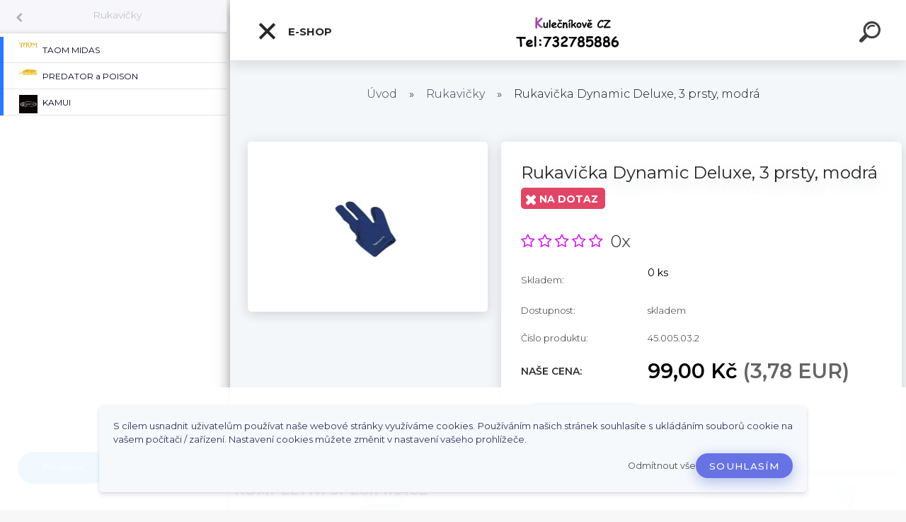

--- FILE ---
content_type: text/html; charset=utf-8
request_url: https://www.kulecnikove.cz/Rukavicka-Dynamic-Deluxe-3-prsty-modra-d838.htm
body_size: 26602
content:


        <!DOCTYPE html>
    <html xmlns:og="http://ogp.me/ns#" xmlns:fb="http://www.facebook.com/2008/fbml" lang="cs" class="tmpl__kryptonit menu-typ5-selected menu-widescreen-load">
      <head>
          <script>
              window.cookie_preferences = getCookieSettings('cookie_preferences');
              window.cookie_statistics = getCookieSettings('cookie_statistics');
              window.cookie_marketing = getCookieSettings('cookie_marketing');

              function getCookieSettings(cookie_name) {
                  if (document.cookie.length > 0)
                  {
                      cookie_start = document.cookie.indexOf(cookie_name + "=");
                      if (cookie_start != -1)
                      {
                          cookie_start = cookie_start + cookie_name.length + 1;
                          cookie_end = document.cookie.indexOf(";", cookie_start);
                          if (cookie_end == -1)
                          {
                              cookie_end = document.cookie.length;
                          }
                          return unescape(document.cookie.substring(cookie_start, cookie_end));
                      }
                  }
                  return false;
              }
          </script>
                    <script async src="https://www.googletagmanager.com/gtag/js?id=AW-702934416"></script>
                            <script>
                    window.dataLayer = window.dataLayer || [];
                    function gtag(){dataLayer.push(arguments)};
                    gtag('consent', 'default', {
                        'ad_storage': String(window.cookie_marketing) !== 'false' ? 'granted' : 'denied',
                        'analytics_storage': String(window.cookie_statistics) !== 'false' ? 'granted' : 'denied',
                        'ad_personalization': String(window.cookie_statistics) !== 'false' ? 'granted' : 'denied',
                        'ad_user_data': String(window.cookie_statistics) !== 'false' ? 'granted' : 'denied'
                    });
                    dataLayer.push({
                        'event': 'default_consent'
                    });
                </script>
                    <script>(function(w,d,s,l,i){w[l]=w[l]||[];w[l].push({'gtm.start':
          new Date().getTime(),event:'gtm.js'});var f=d.getElementsByTagName(s)[0],
        j=d.createElement(s),dl=l!='dataLayer'?'&l='+l:'';j.async=true;j.src=
        'https://www.googletagmanager.com/gtm.js?id='+i+dl;f.parentNode.insertBefore(j,f);
      })(window,document,'script','dataLayer','GTM-AW-702934416');
        window.dataLayer = window.dataLayer || [];
        window.dataLayer.push({
            event: 'eec.pageview',
            clientIP: '3.142.166.XX'
        });

    </script>
          <script type="text/javascript" src="https://c.seznam.cz/js/rc.js"></script>
              <title>Rukavičky | Rukavička Dynamic Deluxe, 3 prsty, modrá | Kulečník | Šipky | Tága karambol, pool - Kulečníkově CZ</title>
        <script type="text/javascript">var action_unavailable='action_unavailable';var id_language = 'cs';var id_country_code = 'CZ';var language_code = 'cs-CZ';var path_request = '/request.php';var type_request = 'POST';var cache_break = "2519"; var enable_console_debug = false; var enable_logging_errors = false;var administration_id_language = 'cs';var administration_id_country_code = 'CZ';</script>          <script type="text/javascript" src="//ajax.googleapis.com/ajax/libs/jquery/1.8.3/jquery.min.js"></script>
          <script type="text/javascript" src="//code.jquery.com/ui/1.12.1/jquery-ui.min.js" ></script>
                  <script src="/wa_script/js/jquery.hoverIntent.minified.js?_=2025-01-22-11-52" type="text/javascript"></script>
        <script type="text/javascript" src="/admin/jscripts/jquery.qtip.min.js?_=2025-01-22-11-52"></script>
                  <script src="/wa_script/js/jquery.selectBoxIt.min.js?_=2025-01-22-11-52" type="text/javascript"></script>
                  <script src="/wa_script/js/bs_overlay.js?_=2025-01-22-11-52" type="text/javascript"></script>
        <script src="/wa_script/js/bs_design.js?_=2025-01-22-11-52" type="text/javascript"></script>
        <script src="/admin/jscripts/wa_translation.js?_=2025-01-22-11-52" type="text/javascript"></script>
        <link rel="stylesheet" type="text/css" href="/css/jquery.selectBoxIt.wa_script.css?_=2025-01-22-11-52" media="screen, projection">
        <link rel="stylesheet" type="text/css" href="/css/jquery.qtip.lupa.css?_=2025-01-22-11-52">
        
                  <script src="/wa_script/js/jquery.colorbox-min.js?_=2025-01-22-11-52" type="text/javascript"></script>
          <link rel="stylesheet" type="text/css" href="/css/colorbox.css?_=2025-01-22-11-52">
          <script type="text/javascript">
            jQuery(document).ready(function() {
              (function() {
                function createGalleries(rel) {
                  var regex = new RegExp(rel + "\\[(\\d+)]"),
                      m, group = "g_" + rel, groupN;
                  $("a[rel*=" + rel + "]").each(function() {
                    m = regex.exec(this.getAttribute("rel"));
                    if(m) {
                      groupN = group + m[1];
                    } else {
                      groupN = group;
                    }
                    $(this).colorbox({
                      rel: groupN,
                      slideshow:false,
                       maxWidth: "85%",
                       maxHeight: "85%",
                       returnFocus: false
                    });
                  });
                }
                createGalleries("lytebox");
                createGalleries("lyteshow");
              })();
            });</script>
          <script type="text/javascript">
      function init_products_hovers()
      {
        jQuery(".product").hoverIntent({
          over: function(){
            jQuery(this).find(".icons_width_hack").animate({width: "130px"}, 300, function(){});
          } ,
          out: function(){
            jQuery(this).find(".icons_width_hack").animate({width: "10px"}, 300, function(){});
          },
          interval: 40
        });
      }
      jQuery(document).ready(function(){

        jQuery(".param select, .sorting select").selectBoxIt();

        jQuery(".productFooter").click(function()
        {
          var $product_detail_link = jQuery(this).parent().find("a:first");

          if($product_detail_link.length && $product_detail_link.attr("href"))
          {
            window.location.href = $product_detail_link.attr("href");
          }
        });
        init_products_hovers();
        
        ebar_details_visibility = {};
        ebar_details_visibility["user"] = false;
        ebar_details_visibility["basket"] = false;

        ebar_details_timer = {};
        ebar_details_timer["user"] = setTimeout(function(){},100);
        ebar_details_timer["basket"] = setTimeout(function(){},100);

        function ebar_set_show($caller)
        {
          var $box_name = $($caller).attr("id").split("_")[0];

          ebar_details_visibility["user"] = false;
          ebar_details_visibility["basket"] = false;

          ebar_details_visibility[$box_name] = true;

          resolve_ebar_set_visibility("user");
          resolve_ebar_set_visibility("basket");
        }

        function ebar_set_hide($caller)
        {
          var $box_name = $($caller).attr("id").split("_")[0];

          ebar_details_visibility[$box_name] = false;

          clearTimeout(ebar_details_timer[$box_name]);
          ebar_details_timer[$box_name] = setTimeout(function(){resolve_ebar_set_visibility($box_name);},300);
        }

        function resolve_ebar_set_visibility($box_name)
        {
          if(   ebar_details_visibility[$box_name]
             && jQuery("#"+$box_name+"_detail").is(":hidden"))
          {
            jQuery("#"+$box_name+"_detail").slideDown(300);
          }
          else if(   !ebar_details_visibility[$box_name]
                  && jQuery("#"+$box_name+"_detail").not(":hidden"))
          {
            jQuery("#"+$box_name+"_detail").slideUp(0, function() {
              $(this).css({overflow: ""});
            });
          }
        }

        
        jQuery("#user_icon").click(function(e)
        {
          if(jQuery(e.target).attr("id") == "user_icon")
          {
            window.location.href = "https://www.kulecnikove.cz/o0zf627y/e-login/";
          }
        });

        jQuery("#basket_icon").click(function(e)
        {
          if(jQuery(e.target).attr("id") == "basket_icon")
          {
            window.location.href = "https://www.kulecnikove.cz/o0zf627y/e-basket/";
          }
        });
      
      });
    </script>        <meta http-equiv="Content-language" content="cs">
        <meta http-equiv="Content-Type" content="text/html; charset=utf-8">
        <meta name="language" content="czech">
        <meta name="keywords" content="rukavička,dynamic,deluxe,,prsty,,modrá">
        <meta name="description" content="Rukavička Dynamic Deluxe, 3 prsty, modrá

na obě ruce
univerzální velikost
Elastická">
        <meta name="revisit-after" content="1 Days">
        <meta name="distribution" content="global">
        <meta name="expires" content="never">
                  <meta name="expires" content="never">
                    <link rel="previewimage" href="https://www.kulecnikove.cz/fotky62231/fotos/_vyr_838Kulecnikova-rukavicka-Dynamic.jpg" />
                    <link rel="canonical" href="https://www.kulecnikove.cz/Rukavicka-Dynamic-Deluxe-3-prsty-modra-d838.htm?tab=description"/>
          <meta property="og:image" content="http://www.kulecnikove.cz/fotky62231/fotos/_vyr_838Kulecnikova-rukavicka-Dynamic.jpg" />
<meta property="og:image:secure_url" content="https://www.kulecnikove.cz/fotky62231/fotos/_vyr_838Kulecnikova-rukavicka-Dynamic.jpg" />
<meta property="og:image:type" content="image/jpeg" />

<meta name="google-site-verification" content="jYq6yGl5hJiM6hwBwjNw6MI4Iy3jcKvQa1t5JmBnxz4"/>            <meta name="robots" content="index, follow">
                      <link href="//www.kulecnikove.cz/fotky62231/Kulecnikove_logo.png" rel="icon" type="image/png">
          <link rel="shortcut icon" type="image/png" href="//www.kulecnikove.cz/fotky62231/Kulecnikove_logo.png">
                  <link rel="stylesheet" type="text/css" href="/css/lang_dependent_css/lang_cs.css?_=2025-01-22-11-52" media="screen, projection">
                <link rel='stylesheet' type='text/css' href='/wa_script/js/styles.css?_=2025-01-22-11-52'>
        <script language='javascript' type='text/javascript' src='/wa_script/js/javascripts.js?_=2025-01-22-11-52'></script>
        <script language='javascript' type='text/javascript' src='/wa_script/js/check_tel.js?_=2025-01-22-11-52'></script>
          <script src="/assets/javascripts/buy_button.js?_=2025-01-22-11-52"></script>
            <script type="text/javascript" src="/wa_script/js/bs_user.js?_=2025-01-22-11-52"></script>
        <script type="text/javascript" src="/wa_script/js/bs_fce.js?_=2025-01-22-11-52"></script>
        <script type="text/javascript" src="/wa_script/js/bs_fixed_bar.js?_=2025-01-22-11-52"></script>
        <script type="text/javascript" src="/bohemiasoft/js/bs.js?_=2025-01-22-11-52"></script>
        <script src="/wa_script/js/jquery.number.min.js?_=2025-01-22-11-52" type="text/javascript"></script>
        <script type="text/javascript">
            BS.User.id = 62231;
            BS.User.domain = "o0zf627y";
            BS.User.is_responsive_layout = true;
            BS.User.max_search_query_length = 50;
            BS.User.max_autocomplete_words_count = 5;

            WA.Translation._autocompleter_ambiguous_query = ' Hledavý výraz je pro našeptávač příliš obecný. Zadejte prosím další znaky, slova nebo pokračujte odesláním formuláře pro vyhledávání.';
            WA.Translation._autocompleter_no_results_found = ' Nebyly nalezeny žádné produkty ani kategorie.';
            WA.Translation._error = " Chyba";
            WA.Translation._success = " Nastaveno";
            WA.Translation._warning = " Upozornění";
            WA.Translation._multiples_inc_notify = '<p class="multiples-warning"><strong>Tento produkt je možné objednat pouze v násobcích #inc#. </strong><br><small>Vámi zadaný počet kusů byl navýšen dle tohoto násobku.</small></p>';
            WA.Translation._shipping_change_selected = " Změnit...";
            WA.Translation._shipping_deliver_to_address = " Zásilka bude doručena na zvolenou adresu";

            BS.Design.template = {
              name: "kryptonit",
              is_selected: function(name) {
                if(Array.isArray(name)) {
                  return name.indexOf(this.name) > -1;
                } else {
                  return name === this.name;
                }
              }
            };
            BS.Design.isLayout3 = true;
            BS.Design.templates = {
              TEMPLATE_ARGON: "argon",TEMPLATE_NEON: "neon",TEMPLATE_CARBON: "carbon",TEMPLATE_XENON: "xenon",TEMPLATE_AURUM: "aurum",TEMPLATE_CUPRUM: "cuprum",TEMPLATE_ERBIUM: "erbium",TEMPLATE_CADMIUM: "cadmium",TEMPLATE_BARIUM: "barium",TEMPLATE_CHROMIUM: "chromium",TEMPLATE_SILICIUM: "silicium",TEMPLATE_IRIDIUM: "iridium",TEMPLATE_INDIUM: "indium",TEMPLATE_OXYGEN: "oxygen",TEMPLATE_HELIUM: "helium",TEMPLATE_FLUOR: "fluor",TEMPLATE_FERRUM: "ferrum",TEMPLATE_TERBIUM: "terbium",TEMPLATE_URANIUM: "uranium",TEMPLATE_ZINCUM: "zincum",TEMPLATE_CERIUM: "cerium",TEMPLATE_KRYPTON: "krypton",TEMPLATE_THORIUM: "thorium",TEMPLATE_ETHERUM: "etherum",TEMPLATE_KRYPTONIT: "kryptonit",TEMPLATE_TITANIUM: "titanium",TEMPLATE_PLATINUM: "platinum"            };
        </script>
                  <script src="/js/progress_button/modernizr.custom.js"></script>
                      <link rel="stylesheet" type="text/css" href="/bower_components/owl.carousel/dist/assets/owl.carousel.min.css" />
            <link rel="stylesheet" type="text/css" href="/bower_components/owl.carousel/dist/assets/owl.theme.default.min.css" />
            <script src="/bower_components/owl.carousel/dist/owl.carousel.min.js"></script>
                      <link type="text/css" rel="stylesheet" href="/bower_components/jQuery.mmenu/dist/jquery.mmenu.css" />
            <link type="text/css" rel="stylesheet" href="/bower_components/jQuery.mmenu/dist/addons/searchfield/jquery.mmenu.searchfield.css" />
            <link type="text/css" rel="stylesheet" href="/bower_components/jQuery.mmenu/dist/addons//navbars/jquery.mmenu.navbars.css" />
            <link type="text/css" rel="stylesheet" href="/bower_components/jQuery.mmenu/dist/extensions//pagedim/jquery.mmenu.pagedim.css" />
            <link type="text/css" rel="stylesheet" href="/bower_components/jQuery.mmenu/dist/extensions/effects/jquery.mmenu.effects.css" />
            <link type="text/css" rel="stylesheet" href="/bower_components/jQuery.mmenu/dist/addons/counters/jquery.mmenu.counters.css" />
            <link type="text/css" rel="stylesheet" href="/assets/vendor/hamburgers/hamburgers.min.css" />
            <script src="/bower_components/jQuery.mmenu/dist/jquery.mmenu.all.js"></script>
            <script src="/wa_script/js/bs_slide_menu.js?_=2025-01-22-11-52"></script>
                        <link rel="stylesheet" type="text/css" href="/css/progress_button/progressButton.css" />
            <script src="/js/progress_button/progressButton.js?_=2025-01-22-11-52"></script>
                        <script src="/wa_script/js/cart/BS.Cart.js?_=2025-01-22-11-52"></script>
                        <link rel="stylesheet" type="text/css" href="/assets/vendor/revolution-slider/css/settings.css?_=5.4.8" />
            <link rel="stylesheet" type="text/css" href="/assets/vendor/revolution-slider/css/layers.css?_=5.4.8" />
            <script src="/assets/vendor/revolution-slider/js/jquery.themepunch.tools.min.js?_=5.4.8"></script>
            <script src="/assets/vendor/revolution-slider/js/jquery.themepunch.revolution.min.js?_=5.4.8"></script>
                    <link rel="stylesheet" type="text/css" href="//static.bohemiasoft.com/jave/style.css?_=2025-01-22-11-52" media="screen">
                    <link rel="stylesheet" type="text/css" href="/css/font-awesome.4.7.0.min.css" media="screen">
          <link rel="stylesheet" type="text/css" href="/sablony/nove/kryptonit/kryptonitwhite/css/product_var3.css?_=2025-01-22-11-52" media="screen">
                    <link rel="stylesheet"
                type="text/css"
                id="tpl-editor-stylesheet"
                href="/sablony/nove/kryptonit/kryptonitwhite/css/colors.css?_=2025-01-22-11-52"
                media="screen">

          <meta name="viewport" content="width=device-width, initial-scale=1.0">
          <link rel="stylesheet" 
                   type="text/css" 
                   href="https://static.bohemiasoft.com/custom-css/kryptonit.css?_1761721400" 
                   media="screen"><link rel="stylesheet" type="text/css" href="/css/steps_order.css?_=2025-01-22-11-52" media="screen"><style type="text/css">
               <!--#site_logo{
                  width: 275px;
                  height: 100px;
                  background-image: url('/fotky62231/design_setup/images/logo_logo.png?cache_time=1769166949');
                  background-repeat: no-repeat;
                  
                }html body #page #pageHeader.myheader { 
          background-image: none;
          border: black;
          background-repeat: repeat;
          background-position: 0px 0px;
          background-color: #ffffff;
        }#page_background{
                  background-image: url('/fotky62231/design_setup/images/custom_image_aroundpage.png?cache_time=1769166949');
                  background-repeat: repeat;
                  background-position: 50% 50%;
                  background-color: #ffffff;
                }.bgLupa{
                  padding: 0;
                  border: none;
                }
      /***before kategorie***/
      #left-box li a::before {
                  color: #8408a3!important; 
        } 
      /***font podkategorie***/
      body #page .leftmenu2 ul ul li a {
                  color:#f7f7f7!important;
        }
      body #page .leftmenu ul ul li a, body #page .leftmenu ul li.leftmenuAct ul li a {
            color:#f7f7f7!important;
            border-color:#f7f7f7!important;
        }
      /***pozadi podkategorie***/
      body #page .leftmenu2 ul ul li a {
                  background-color:#807777!important;
      }
      body #page .leftmenu ul ul li a, #left-box .leftmenu ul ul::after, #left-box .leftmenu ul ul, html #page ul ul li.leftmenuAct {
                  background-color:#807777!important;
      }
      /***font podkategorie - hover, active***/
      body #page .leftmenu2 ul ul li a:hover, body #page .leftmenu2 ul ul li.leftmenu2Act a{
                  color: #f7f7f7 !important;
        }
      body #page .leftmenu ul ul li a:hover, body #page .leftmenu ul li.leftmenuAct ul li a:hover{
            color: #f7f7f7 !important;
        }
      /***before podkategorie***/
      html #left-box .leftmenu2 ul ul a::before{
                  color: #f7f7f7!important; 
        }
      html #left-box .leftmenu ul ul a::before{
                  color: #f7f7f7!important; 
      }

 :root { 
 }
-->
                </style>          <link rel="stylesheet" type="text/css" href="/fotky62231/design_setup/css/user_defined.css?_=1764053693" media="screen, projection">
                    <script type="text/javascript" src="/admin/jscripts/wa_dialogs.js?_=2025-01-22-11-52"></script>
            <script>
      $(document).ready(function() {
        if (getCookie('show_cookie_message' + '_62231_cz') != 'no') {
          if($('#cookies-agreement').attr('data-location') === '0')
          {
            $('.cookies-wrapper').css("top", "0px");
          }
          else
          {
            $('.cookies-wrapper').css("bottom", "0px");
          }
          $('.cookies-wrapper').show();
        }

        $('#cookies-notify__close').click(function() {
          setCookie('show_cookie_message' + '_62231_cz', 'no');
          $('#cookies-agreement').slideUp();
          $("#masterpage").attr("style", "");
          setCookie('cookie_preferences', 'true');
          setCookie('cookie_statistics', 'true');
          setCookie('cookie_marketing', 'true');
          window.cookie_preferences = true;
          window.cookie_statistics = true;
          window.cookie_marketing = true;
          if(typeof gtag === 'function') {
              gtag('consent', 'update', {
                  'ad_storage': 'granted',
                  'analytics_storage': 'granted',
                  'ad_user_data': 'granted',
                  'ad_personalization': 'granted'
              });
          }
         return false;
        });

        $("#cookies-notify__disagree").click(function(){
            save_preferences();
        });

        $('#cookies-notify__preferences-button-close').click(function(){
            var cookies_notify_preferences = $("#cookies-notify-checkbox__preferences").is(':checked');
            var cookies_notify_statistics = $("#cookies-notify-checkbox__statistics").is(':checked');
            var cookies_notify_marketing = $("#cookies-notify-checkbox__marketing").is(':checked');
            save_preferences(cookies_notify_preferences, cookies_notify_statistics, cookies_notify_marketing);
        });

        function save_preferences(preferences = false, statistics = false, marketing = false)
        {
            setCookie('show_cookie_message' + '_62231_cz', 'no');
            $('#cookies-agreement').slideUp();
            $("#masterpage").attr("style", "");
            setCookie('cookie_preferences', preferences);
            setCookie('cookie_statistics', statistics);
            setCookie('cookie_marketing', marketing);
            window.cookie_preferences = preferences;
            window.cookie_statistics = statistics;
            window.cookie_marketing = marketing;
            if(marketing && typeof gtag === 'function')
            {
                gtag('consent', 'update', {
                    'ad_storage': 'granted'
                });
            }
            if(statistics && typeof gtag === 'function')
            {
                gtag('consent', 'update', {
                    'analytics_storage': 'granted',
                    'ad_user_data': 'granted',
                    'ad_personalization': 'granted',
                });
            }
            if(marketing === false && BS && BS.seznamIdentity) {
                BS.seznamIdentity.clearIdentity();
            }
        }

        /**
         * @param {String} cookie_name
         * @returns {String}
         */
        function getCookie(cookie_name) {
          if (document.cookie.length > 0)
          {
            cookie_start = document.cookie.indexOf(cookie_name + "=");
            if (cookie_start != -1)
            {
              cookie_start = cookie_start + cookie_name.length + 1;
              cookie_end = document.cookie.indexOf(";", cookie_start);
              if (cookie_end == -1)
              {
                cookie_end = document.cookie.length;
              }
              return unescape(document.cookie.substring(cookie_start, cookie_end));
            }
          }
          return "";
        }
        
        /**
         * @param {String} cookie_name
         * @param {String} value
         */
        function setCookie(cookie_name, value) {
          var time = new Date();
          time.setTime(time.getTime() + 365*24*60*60*1000); // + 1 rok
          var expires = "expires="+time.toUTCString();
          document.cookie = cookie_name + "=" + escape(value) + "; " + expires + "; path=/";
        }
      });
    </script>
    <script async src="https://www.googletagmanager.com/gtag/js?id=AW-702934416"></script><script>
window.dataLayer = window.dataLayer || [];
function gtag(){dataLayer.push(arguments);}
gtag('js', new Date());
gtag('config', 'AW-702934416', { debug_mode: true });
</script>        <script type="text/javascript" src="/wa_script/js/search_autocompleter.js?_=2025-01-22-11-52"></script>
            <script type="text/javascript" src="/wa_script/js/template/vanilla-tilt.js?_=2025-01-22-11-52"></script>
                  <script>
              WA.Translation._complete_specification = "Kompletní specifikace";
              WA.Translation._dont_have_acc = "Nemáte účet? ";
              WA.Translation._have_acc = "Již máte účet? ";
              WA.Translation._register_titanium = "Zaregistrujte se ";
              WA.Translation._login_titanium = "Přihlašte se ";
              WA.Translation._placeholder_voucher = "Sem vložte kód";
          </script>
                <script src="/wa_script/js/template/kryptonit/script.js?_=2025-01-22-11-52"></script>
                    <link rel="stylesheet" type="text/css" href="/assets/vendor/magnific-popup/magnific-popup.css" />
      <script src="/assets/vendor/magnific-popup/jquery.magnific-popup.js"></script>
      <script type="text/javascript">
        BS.env = {
          decPoint: ",",
          basketFloatEnabled: true        };
      </script>
      <script type="text/javascript" src="/node_modules/select2/dist/js/select2.min.js"></script>
      <script type="text/javascript" src="/node_modules/maximize-select2-height/maximize-select2-height.min.js"></script>
      <script type="text/javascript">
        (function() {
          $.fn.select2.defaults.set("language", {
            noResults: function() {return " Nenalezeny žádné položky"},
            inputTooShort: function(o) {
              var n = o.minimum - o.input.length;
              return " Prosím zadejte #N# nebo více znaků.".replace("#N#", n);
            }
          });
          $.fn.select2.defaults.set("width", "100%")
        })();

      </script>
      <link type="text/css" rel="stylesheet" href="/node_modules/select2/dist/css/select2.min.css" />
      <script type="text/javascript" src="/wa_script/js/countdown_timer.js?_=2025-01-22-11-52"></script>
      <script type="text/javascript" src="/wa_script/js/app.js?_=2025-01-22-11-52"></script>
      <script type="text/javascript" src="/node_modules/jquery-validation/dist/jquery.validate.min.js"></script>

      
          </head>
      <body class="lang-cs layout3 not-home page-product-detail page-product-838 basket-empty slider-available pr-not-transparent-img vat-payer-n alternative-currency-y" >
      <!-- Google Tag Manager (noscript) end -->
    <noscript><iframe src="https://www.googletagmanager.com/ns.html?id=GTM-AW-702934416"
                      height="0" width="0" style="display:none;visibility:hidden"></iframe></noscript>
    <!-- End Google Tag Manager (noscript) -->
      <!-- MMENU PAGE -->
  <div id="mainPage">
        <a name="topweb"></a>
            <div id="cookies-agreement" class="cookies-wrapper" data-location="1"
         >
      <div class="cookies-notify-background"></div>
      <div class="cookies-notify" style="display:block!important;">
        <div class="cookies-notify__bar">
          <div class="cookies-notify__bar1">
            <div class="cookies-notify__text"
                                 >
                S cílem usnadnit uživatelům používat naše webové stránky využíváme cookies. Používáním našich stránek souhlasíte s ukládáním souborů cookie na vašem počítači / zařízení. Nastavení cookies můžete změnit v nastavení vašeho prohlížeče.            </div>
            <div class="cookies-notify__button">
                <a href="#" id="cookies-notify__disagree" class="secondary-btn"
                   style="color: #000000;
                           background-color: #c8c8c8;
                           opacity: 1"
                >Odmítnout vše</a>
              <a href="#" id="cookies-notify__close"
                 style="color: #000000;
                        background-color: #c8c8c8;
                        opacity: 1"
                >Souhlasím</a>
            </div>
          </div>
                        <div class="cookies-notify__detail_box hidden"
                             >
                <div id="cookies-nofify__close_detail"> Zavřít</div>
                <div>
                    <br />
                    <b> Co jsou cookies?</b><br />
                    <span> Cookies jsou krátké textové informace, které jsou uloženy ve Vašem prohlížeči. Tyto informace běžně používají všechny webové stránky a jejich procházením dochází k ukládání cookies. Pomocí partnerských skriptů, které mohou stránky používat (například Google analytics</span><br /><br />
                    <b> Jak lze nastavit práci webu s cookies?</b><br />
                    <span> Přestože doporučujeme povolit používání všech typů cookies, práci webu s nimi můžete nastavit dle vlastních preferencí pomocí checkboxů zobrazených níže. Po odsouhlasení nastavení práce s cookies můžete změnit své rozhodnutí smazáním či editací cookies přímo v nastavení Vašeho prohlížeče. Podrobnější informace k promazání cookies najdete v nápovědě Vašeho prohlížeče.</span>
                </div>
                <div class="cookies-notify__checkboxes"
                                    >
                    <div class="checkbox-custom checkbox-default cookies-notify__checkbox">
                        <input type="checkbox" id="cookies-notify-checkbox__functional" checked disabled />
                        <label for="cookies-notify-checkbox__functional" class="cookies-notify__checkbox_label"> Nutné</label>
                    </div>
                    <div class="checkbox-custom checkbox-default cookies-notify__checkbox">
                        <input type="checkbox" id="cookies-notify-checkbox__preferences" checked />
                        <label for="cookies-notify-checkbox__preferences" class="cookies-notify__checkbox_label"> Preferenční</label>
                    </div>
                    <div class="checkbox-custom checkbox-default cookies-notify__checkbox">
                        <input type="checkbox" id="cookies-notify-checkbox__statistics" checked />
                        <label for="cookies-notify-checkbox__statistics" class="cookies-notify__checkbox_label"> Statistické</label>
                    </div>
                    <div class="checkbox-custom checkbox-default cookies-notify__checkbox">
                        <input type="checkbox" id="cookies-notify-checkbox__marketing" checked />
                        <label for="cookies-notify-checkbox__marketing" class="cookies-notify__checkbox_label"> Marketingové</label>
                    </div>
                </div>
                <div id="cookies-notify__cookie_types">
                    <div class="cookies-notify__cookie_type cookie-active" data-type="functional">
                         Nutné (13)
                    </div>
                    <div class="cookies-notify__cookie_type" data-type="preferences">
                         Preferenční (1)
                    </div>
                    <div class="cookies-notify__cookie_type" data-type="statistics">
                         Statistické (15)
                    </div>
                    <div class="cookies-notify__cookie_type" data-type="marketing">
                         Marketingové (15)
                    </div>
                    <div class="cookies-notify__cookie_type" data-type="unclassified">
                         Neklasifikované (7)
                    </div>
                </div>
                <div id="cookies-notify__cookie_detail">
                    <div class="cookie-notify__cookie_description">
                        <span id="cookie-notify__description_functional" class="cookie_description_active"> Tyto informace jsou nezbytné ke správnému chodu webové stránky jako například vkládání zboží do košíku, uložení vyplněných údajů nebo přihlášení do zákaznické sekce.</span>
                        <span id="cookie-notify__description_preferences" class="hidden"> Tyto cookies umožní přizpůsobit chování nebo vzhled stránky dle Vašich potřeb, například volba jazyka.</span>
                        <span id="cookie-notify__description_statistics" class="hidden"> Díky těmto cookies mohou majitelé i developeři webu více porozumět chování uživatelů a vyvijet stránku tak, aby byla co nejvíce prozákaznická. Tedy abyste co nejrychleji našli hledané zboží nebo co nejsnáze dokončili jeho nákup.</span>
                        <span id="cookie-notify__description_marketing" class="hidden"> Tyto informace umožní personalizovat zobrazení nabídek přímo pro Vás díky historické zkušenosti procházení dřívějších stránek a nabídek.</span>
                        <span id="cookie-notify__description_unclassified" class="hidden"> Tyto cookies prozatím nebyly roztříděny do vlastní kategorie.</span>
                    </div>
                    <style>
                        #cookies-notify__cookie_detail_table td
                        {
                            color: #ffffff                        }
                    </style>
                    <table class="table" id="cookies-notify__cookie_detail_table">
                        <thead>
                            <tr>
                                <th> Jméno</th>
                                <th> Účel</th>
                                <th> Vypršení</th>
                            </tr>
                        </thead>
                        <tbody>
                                                    <tr>
                                <td>show_cookie_message</td>
                                <td>Ukládá informaci o potřebě zobrazení cookie lišty</td>
                                <td>1 rok</td>
                            </tr>
                                                        <tr>
                                <td>__zlcmid</td>
                                <td>Tento soubor cookie se používá k uložení identity návštěvníka během návštěv a preference návštěvníka deaktivovat naši funkci živého chatu. </td>
                                <td>1 rok</td>
                            </tr>
                                                        <tr>
                                <td>__cfruid</td>
                                <td>Tento soubor cookie je součástí služeb poskytovaných společností Cloudflare – včetně vyrovnávání zátěže, doručování obsahu webových stránek a poskytování připojení DNS pro provozovatele webových stránek. </td>
                                <td>relace</td>
                            </tr>
                                                        <tr>
                                <td>_auth</td>
                                <td>Zajišťuje bezpečnost procházení návštěvníků tím, že zabraňuje padělání požadavků mezi stránkami. Tento soubor cookie je nezbytný pro bezpečnost webu a návštěvníka. </td>
                                <td>1 rok</td>
                            </tr>
                                                        <tr>
                                <td>csrftoken</td>
                                <td>Pomáhá předcházet útokům Cross-Site Request Forgery (CSRF). 
</td>
                                <td>1 rok</td>
                            </tr>
                                                        <tr>
                                <td>PHPSESSID</td>
                                <td>Zachovává stav uživatelské relace napříč požadavky na stránky. </td>
                                <td>relace</td>
                            </tr>
                                                        <tr>
                                <td>rc::a</td>
                                <td>Tento soubor cookie se používá k rozlišení mezi lidmi a roboty. To je výhodné pro web, aby
vytvářet platné zprávy o používání jejich webových stránek. </td>
                                <td>persistentní</td>
                            </tr>
                                                        <tr>
                                <td>rc::c</td>
                                <td>Tento soubor cookie se používá k rozlišení mezi lidmi a roboty. </td>
                                <td>relace</td>
                            </tr>
                                                        <tr>
                                <td>AWSALBCORS</td>
                                <td>Registruje, který server-cluster obsluhuje návštěvníka. To se používá v kontextu s vyrovnáváním zátěže, aby se optimalizovala uživatelská zkušenost. </td>
                                <td>6 dnů</td>
                            </tr>
                                                        <tr>
                                <td>18plus_allow_access#</td>
                                <td>Ukládá informaci o odsouhlasení okna 18+ pro web.</td>
                                <td>neznámý</td>
                            </tr>
                                                        <tr>
                                <td>18plus_cat#</td>
                                <td>Ukládá informaci o odsouhlasení okna 18+ pro kategorii.</td>
                                <td>neznámý</td>
                            </tr>
                                                        <tr>
                                <td>bs_slide_menu</td>
                                <td></td>
                                <td>neznámý</td>
                            </tr>
                                                        <tr>
                                <td>left_menu</td>
                                <td>Ukládá informaci o způsobu zobrazení levého menu.</td>
                                <td>neznámý</td>
                            </tr>
                                                    </tbody>
                    </table>
                    <div class="cookies-notify__button">
                        <a href="#" id="cookies-notify__preferences-button-close"
                           style="color: #000000;
                                background-color: #c8c8c8;
                                opacity: 1">
                            Uložit nastavení                        </a>
                    </div>
                </div>
            </div>
                    </div>
      </div>
    </div>
    
  <div id="responsive_layout_large"></div><div id="page">    <script type="text/javascript">
      var responsive_articlemenu_name = ' Menu';
      var responsive_eshopmenu_name = ' E-shop';
    </script>
        <div class="myheader" id="pageHeader">
        <div class="header-wrap container">
                <div class="slide-menu menu-typ-5" id="slideMenu">
      <button type="button" id="navButtonIcon" class="hamburger hamburger--elastic">
        <span class="hamburger-box">
         <span class="hamburger-inner"></span>
        </span>
        E-shop      </button>
      <div class="slide-menu-content" id="sideMenuBar">
        <ul class="menu-root">
              <li class="divider mm-title menu-title eshop">
      E-shop    </li>
        <li class="menu-divider divider">
              <span>
          Kulečník        </span>
          </li>
        <li class="eshop-menu-item">
              <a href="/Tago-karambol-c17_0_1.htm" target="_self">
                  <span>
          Tágo karambol        </span>
              </a>
              <ul class="eshop-submenu">
          <li class="eshop-menu-item">
              <a href="/Tago-karambol-c17_14_2.htm" target="_self">
                  <span>
          Adam        </span>
              </a>
            </li>
        <li class="eshop-menu-item">
              <a href="/Tago-karambol-c17_32_2.htm" target="_self">
                  <span>
          Artemis         </span>
              </a>
            </li>
        <li class="eshop-menu-item">
              <a href="/Tago-karambol-c17_6_2.htm" target="_self">
                  <span>
          Buffalo        </span>
              </a>
              <ul class="eshop-submenu">
          <li class="eshop-menu-item">
              <a href="/Tago-karambol-c17_21_3.htm" target="_self">
                  <span>
          Tága Triton        </span>
              </a>
            </li>
        <li class="eshop-menu-item">
              <a href="/Tago-karambol-c17_22_3.htm" target="_self">
                  <span>
          Tága Orca        </span>
              </a>
            </li>
        <li class="eshop-menu-item">
              <a href="/Tago-karambol-c17_23_3.htm" target="_self">
                  <span>
          Tága Piranha        </span>
              </a>
            </li>
        <li class="eshop-menu-item">
              <a href="/Tago-karambol-c17_24_3.htm" target="_self">
                  <span>
          Tága Excel        </span>
              </a>
            </li>
        <li class="eshop-menu-item">
              <a href="/Tago-karambol-c17_25_3.htm" target="_self">
                  <span>
          Tága Laperti        </span>
              </a>
            </li>
        <li class="eshop-menu-item">
              <a href="/Tago-karambol-c17_26_3.htm" target="_self">
                  <span>
          Tága Elan        </span>
              </a>
            </li>
        <li class="eshop-menu-item">
              <a href="/Tago-karambol-c17_27_3.htm" target="_self">
                  <span>
          Tága Century        </span>
              </a>
            </li>
        <li class="eshop-menu-item">
              <a href="/Tago-karambol-c17_28_3.htm" target="_self">
                  <span>
          Tága Rudis        </span>
              </a>
            </li>
        <li class="eshop-menu-item">
              <a href="/Tago-karambol-c17_29_3.htm" target="_self">
                  <span>
          Tága Premium        </span>
              </a>
            </li>
          </ul>
          </li>
        <li class="eshop-menu-item">
              <a href="/Tago-karambol-c17_31_2.htm" target="_self">
                  <span>
          Drakan        </span>
              </a>
            </li>
        <li class="eshop-menu-item">
              <a href="/Tago-karambol-c17_35_2.htm" target="_self">
                  <span>
          Layani        </span>
              </a>
            </li>
        <li class="eshop-menu-item">
              <a href="/Tago-karambol-c17_37_2.htm" target="_self">
                  <span>
          Longoni        </span>
              </a>
            </li>
        <li class="eshop-menu-item">
              <a href="/Tago-karambol-c17_38_2.htm" target="_self">
                  <span>
          NovaRossi        </span>
              </a>
            </li>
        <li class="eshop-menu-item">
              <a href="/Tago-karambol-c17_33_2.htm" target="_self">
                  <span>
          Predator        </span>
              </a>
            </li>
          </ul>
          </li>
        <li class="eshop-menu-item">
              <a href="/Tago-pool-c20_0_1.htm" target="_self">
                  <span>
          Tágo pool        </span>
              </a>
              <ul class="eshop-submenu">
          <li class="eshop-menu-item">
              <a href="/Tago-pool-c20_8_2.htm" target="_self">
                  <span>
          Kulečníkové tágo Bear        </span>
              </a>
            </li>
        <li class="eshop-menu-item">
              <a href="/Tago-pool-c20_9_2.htm" target="_self">
                  <span>
          Kulečníkové tágo Buffalo        </span>
              </a>
            </li>
        <li class="eshop-menu-item">
              <a href="/Tago-pool-c20_10_2.htm" target="_self">
                  <span>
          Kulečníkové tágo Classic        </span>
              </a>
            </li>
        <li class="eshop-menu-item">
              <a href="/Tago-pool-c20_13_2.htm" target="_self">
                  <span>
          Kulečníkové pool tágo Cuetec        </span>
              </a>
            </li>
        <li class="eshop-menu-item">
              <a href="/Tago-pool-c20_17_2.htm" target="_self">
                  <span>
          Kulečníkové tágo Drakan        </span>
              </a>
            </li>
        <li class="eshop-menu-item">
              <a href="/Tago-pool-c20_16_2.htm" target="_self">
                  <span>
          Kulečníkové tágo Cheetah        </span>
              </a>
            </li>
        <li class="eshop-menu-item">
              <a href="/Tago-pool-c20_15_2.htm" target="_self">
                  <span>
          Kulečníkové tágo Maxton        </span>
              </a>
            </li>
        <li class="eshop-menu-item">
              <a href="/Tago-pool-c20_39_2.htm" target="_self">
                  <span>
          Kulečníkové tágo McDermott        </span>
              </a>
            </li>
        <li class="eshop-menu-item">
              <a href="/Tago-pool-c20_20_2.htm" target="_self">
                  <span>
          Kulečníkové tágo Predator        </span>
              </a>
            </li>
        <li class="eshop-menu-item">
              <a href="/Tago-pool-c20_19_2.htm" target="_self">
                  <span>
          Kulečníkové tágo Stinger        </span>
              </a>
            </li>
        <li class="eshop-menu-item">
              <a href="/Tago-pool-c20_18_2.htm" target="_self">
                  <span>
          Kulečníkové tágo Raid        </span>
              </a>
            </li>
        <li class="eshop-menu-item">
              <a href="/Tago-pool-c20_11_2.htm" target="_self">
                  <span>
          Kulečníkové tágo Fury        </span>
              </a>
            </li>
        <li class="eshop-menu-item">
              <a href="/Tago-pool-c20_30_2.htm" target="_self">
                  <span>
          Kulečníkové tágo Players        </span>
              </a>
            </li>
          </ul>
          </li>
        <li class="eshop-menu-item">
              <a href="/Tago-snooker-c22_0_1.htm" target="_self">
                  <span>
           Tágo snooker        </span>
              </a>
            </li>
        <li class="eshop-menu-item">
              <a href="/Tago-ruska-c51_0_1.htm" target="_self">
                  <span>
          Tágo ruská          </span>
              </a>
            </li>
        <li class="eshop-menu-item">
              <a href="/Koule-karambol-c35_0_1.htm" target="_self">
                  <span>
           Koule karambol        </span>
              </a>
            </li>
        <li class="eshop-menu-item">
              <a href="/Koule-pool-snooker-ruska-c36_0_1.htm" target="_self">
                  <span>
          Koule pool, snooker, ruská        </span>
              </a>
            </li>
        <li class="eshop-menu-item">
              <a href="/Vrsky-karambol-c27_0_1.htm" target="_self">
                  <span>
          Vršky karambol        </span>
              </a>
              <ul class="eshop-submenu">
          <li class="eshop-menu-item">
              <a href="/Vrsky-karambol-c27_7_2.htm" target="_self">
                  <span>
          Buffalo        </span>
              </a>
            </li>
        <li class="eshop-menu-item">
              <a href="/Vrsky-karambol-c27_36_2.htm" target="_self">
                  <span>
          Layani        </span>
              </a>
            </li>
        <li class="eshop-menu-item">
              <a href="/Vrsky-karambol-c27_34_2.htm" target="_self">
                  <span>
          Predator        </span>
              </a>
            </li>
          </ul>
          </li>
        <li class="eshop-menu-item">
              <a href="/Vrsky-pool-c24_0_1.htm" target="_self">
                  <span>
          Vršky pool        </span>
              </a>
            </li>
        <li class="eshop-menu-item">
              <a href="/Kuze-na-tago-c34_0_1.htm" target="_self">
                  <span>
          Kůže na tágo        </span>
              </a>
            </li>
        <li class="eshop-menu-item">
              <a href="/Kostice-karambol-c38_0_1.htm" target="_self">
                  <span>
          Kostice karambol        </span>
              </a>
            </li>
        <li class="eshop-menu-item">
              <a href="/Kostice-pool-c39_0_1.htm" target="_self">
                  <span>
          Kostice pool        </span>
              </a>
            </li>
        <li class="eshop-menu-item">
              <a href="/Kufriky-a-pouzdra-c45_0_1.htm" target="_self">
                  <span>
          Kufříky a pouzdra        </span>
              </a>
            </li>
        <li class="eshop-menu-item selected-category selected">
              <a href="/Rukavicky-c49_0_1.htm" target="_self">
                  <span>
          Rukavičky        </span>
              </a>
              <ul class="eshop-submenu">
          <li class="eshop-menu-item">
              <a href="/Rukavicky-c49_40_2.htm" target="_self">
                <span>
                  <img class="menu-icon-img" src="/fotky62231/icons/TAOM_Logo_Gold_Text--1.png" alt="" />
                </span>
              <span>
          TAOM MIDAS        </span>
              </a>
            </li>
        <li class="eshop-menu-item">
              <a href="/Rukavicky-c49_41_2.htm" target="_self">
                <span>
                  <img class="menu-icon-img" src="/fotky62231/icons/predator-logo.png" alt="" />
                </span>
              <span>
          PREDATOR a POISON        </span>
              </a>
            </li>
        <li class="eshop-menu-item">
              <a href="/Rukavicky-c49_42_2.htm" target="_self">
                <span>
                  <img class="menu-icon-img" src="/fotky62231/icons/kamui_logo.png" alt="" />
                </span>
              <span>
          KAMUI        </span>
              </a>
            </li>
          </ul>
          </li>
        <li class="eshop-menu-item">
              <a href="/Navleky-na-tago-c47_0_1.htm" target="_self">
                  <span>
          Návleky na tágo        </span>
              </a>
            </li>
        <li class="eshop-menu-item">
              <a href="/Kridy-na-tago-c40_0_1.htm" target="_self">
                  <span>
          Křídy na tágo        </span>
              </a>
            </li>
        <li class="eshop-menu-item">
              <a href="/Mantinely-karambol-c29_0_1.htm" target="_self">
                  <span>
          Mantinely karambol        </span>
              </a>
            </li>
        <li class="eshop-menu-item">
              <a href="/Mantinely-pool-c28_0_1.htm" target="_self">
                  <span>
          Mantinely pool        </span>
              </a>
            </li>
        <li class="eshop-menu-item">
              <a href="/Sukna-karambol-c25_0_1.htm" target="_self">
                  <span>
          Sukna karambol        </span>
              </a>
            </li>
        <li class="eshop-menu-item">
              <a href="/Sukna-pool-a-snooker-c26_0_1.htm" target="_self">
                  <span>
          Sukna pool a snooker        </span>
              </a>
            </li>
        <li class="eshop-menu-item">
              <a href="/Cistice-c18_0_1.htm" target="_self">
                  <span>
          Čističe        </span>
              </a>
            </li>
        <li class="eshop-menu-item">
              <a href="/Prislusenstvi-na-kulecnik-c37_0_1.htm" target="_self">
                  <span>
          Příslušenství na kulečník        </span>
              </a>
            </li>
        <li class="eshop-menu-item">
              <a href="/Kulecnikove-stoly-karambol-c42_0_1.htm" target="_self">
                  <span>
          Kulečníkové stoly karambol        </span>
              </a>
            </li>
        <li class="eshop-menu-item">
              <a href="/Kulecnikove-stoly-pool-c43_0_1.htm" target="_self">
                  <span>
          Kulečníkové stoly pool        </span>
              </a>
            </li>
        <li class="menu-divider divider">
              <span>
          Šipky        </span>
          </li>
        <li class="eshop-menu-item">
              <a href="/Sipky-soft-c31_0_1.htm" target="_self">
                  <span>
          Šipky soft        </span>
              </a>
            </li>
        <li class="eshop-menu-item">
              <a href="/Sipky-steel-c32_0_1.htm" target="_self">
                  <span>
          Šipky steel        </span>
              </a>
            </li>
        <li class="eshop-menu-item">
              <a href="/Letky-na-sipky-c52_0_1.htm" target="_self">
                  <span>
          Letky na šipky        </span>
              </a>
            </li>
        <li class="eshop-menu-item">
              <a href="/Hroty-na-sipky-c53_0_1.htm" target="_self">
                  <span>
          Hroty na šipky        </span>
              </a>
            </li>
        <li class="eshop-menu-item">
              <a href="/Sipkove-terce-c48_0_1.htm" target="_self">
                  <span>
          Šipkové terče        </span>
              </a>
            </li>
        <li class="eshop-menu-item">
              <a href="/Nasadky-na-sipky-c56_0_1.htm" target="_self">
                  <span>
          Násadky na šipky        </span>
              </a>
            </li>
        <li class="eshop-menu-item">
              <a href="/Prislusenstvi-k-sipkam-c54_0_1.htm" target="_self">
                  <span>
          Příslušenství k šipkám        </span>
              </a>
            </li>
        <li class="eshop-menu-item">
              <a href="/Pouzdra-na-sipky-c55_0_1.htm" target="_self">
                  <span>
          Pouzdra na šipky        </span>
              </a>
            </li>
        <li class="divider mm-title menu-title article">
      Kategorie    </li>
        <li class="article-menu-item">
              <a href="/O-nas-a1_0.htm" target="_blank">
                  <span>
          O nás        </span>
              </a>
            </li>
        <li class="article-menu-item">
              <a href="/Kontakt-a2_0.htm" target="_blank">
                  <span>
          Kontakt        </span>
              </a>
            </li>
        <li class="article-menu-item">
              <a href="/Novinky-a5_0.htm" target="_blank">
                  <span>
          Novinky        </span>
              </a>
              <ul class="article-submenu">
          <li class="article-menu-item">
              <a href="/Extraliga-D4-ZS-a5_25.htm" target="_blank">
                  <span>
          Extraliga D4 ZS        </span>
              </a>
              <ul class="article-submenu">
          <li class="article-menu-item">
              <a href="/sezona-2021-2022-a5_86.htm" target="_blank">
                  <span>
          sezona 2021/2022        </span>
              </a>
              <ul class="article-submenu">
          <li class="article-menu-item">
              <a href="/Odstartovala-Extraliga-4D-ZS-a5_87.htm" target="_blank">
                  <span>
          Odstartovala Extraliga 4D ZS        </span>
              </a>
            </li>
          </ul>
          </li>
        <li class="article-menu-item">
              <a href="/sezona-2019-2020-a5_78.htm" target="_blank">
                  <span>
          sezona 2019/2020        </span>
              </a>
            </li>
        <li class="article-menu-item">
              <a href="/sezona-2018-2019-a5_68.htm" target="_blank">
                  <span>
          sezona 2018/2019        </span>
              </a>
              <ul class="article-submenu">
          <li class="article-menu-item">
              <a href="/Posledni-kolo-Extraligy-3B-D4-a5_69.htm" target="_blank">
                  <span>
          Poslední kolo Extraligy 3B D4        </span>
              </a>
            </li>
        <li class="article-menu-item">
              <a href="/Extraliga-trojbandu-7-vikend-a5_70.htm" target="_blank">
                  <span>
          Extraliga trojbandu 7. víkend        </span>
              </a>
            </li>
        <li class="article-menu-item">
              <a href="/Extraliga-trojbandu-6-vikend-a5_71.htm" target="_blank">
                  <span>
          Extraliga trojbandu 6. víkend        </span>
              </a>
            </li>
        <li class="article-menu-item">
              <a href="/Extraliga-trojbandu-5-vikend-a5_72.htm" target="_blank">
                  <span>
          Extraliga trojbandu 5. víkend        </span>
              </a>
            </li>
        <li class="article-menu-item">
              <a href="/Extraliga-trojbandu-4-vikend-a5_73.htm" target="_blank">
                  <span>
          Extraliga trojbandu 4. víkend        </span>
              </a>
            </li>
        <li class="article-menu-item">
              <a href="/Extraliga-trojbandu-3-vikend-a5_74.htm" target="_blank">
                  <span>
          	Extraliga trojbandu 3. víkend        </span>
              </a>
            </li>
        <li class="article-menu-item">
              <a href="/Extraliga-trojbandu-2-vikend-a5_75.htm" target="_blank">
                  <span>
          	Extraliga trojbandu 2. víkend        </span>
              </a>
            </li>
        <li class="article-menu-item">
              <a href="/Extraliga-trojbandu-1-vikend-a5_76.htm" target="_blank">
                  <span>
          Extraliga trojbandu 1. víkend        </span>
              </a>
            </li>
        <li class="article-menu-item">
              <a href="/O-vikendu-zacina-Extraliga-D4-a5_77.htm" target="_blank">
                  <span>
          O víkendu začíná Extraliga D4        </span>
              </a>
            </li>
          </ul>
          </li>
          </ul>
          </li>
        <li class="article-menu-item">
              <a href="/Velka-cena-3B-ZS-a5_37.htm" target="_blank">
                  <span>
          Velká cena 3B ZS         </span>
              </a>
              <ul class="article-submenu">
          <li class="article-menu-item">
              <a href="/sezona-2021-2022-a5_84.htm" target="_blank">
                  <span>
          sezona 2021/2022        </span>
              </a>
              <ul class="article-submenu">
          <li class="article-menu-item">
              <a href="/Ivo-Gazdos-vitez-s-GP-1-309-a5_85.htm" target="_blank">
                  <span>
          Ivo Gazdoš vítěz s GP 1,309         </span>
              </a>
            </li>
          </ul>
          </li>
        <li class="article-menu-item">
              <a href="/sezona-2019-2020-a5_57.htm" target="_blank">
                  <span>
          sezona 2019/2020        </span>
              </a>
              <ul class="article-submenu">
          <li class="article-menu-item">
              <a href="/Gazdos-vyhrava-v-Prostejove-a5_80.htm" target="_blank">
                  <span>
          Gazdoš vyhrává v Prostějově        </span>
              </a>
            </li>
        <li class="article-menu-item">
              <a href="/Radek-Novak-vitez-v-Jablonci-a5_67.htm" target="_blank">
                  <span>
          Radek Novák vítěz v Jablonci        </span>
              </a>
            </li>
        <li class="article-menu-item">
              <a href="/Radek-Novak-vitezi-v-Havirove-a5_66.htm" target="_blank">
                  <span>
          Radek Novák vítězí v Havířově        </span>
              </a>
            </li>
        <li class="article-menu-item">
              <a href="/Ivo-Gazdos-vitezi-na-Zizkove-a5_59.htm" target="_blank">
                  <span>
          Ivo Gazdoš vítězí na Žižkově        </span>
              </a>
            </li>
        <li class="article-menu-item">
              <a href="/Radek-Novak-vitezi-na-Kladne-a5_58.htm" target="_blank">
                  <span>
          Radek Novák vítězí na Kladně         </span>
              </a>
            </li>
          </ul>
          </li>
        <li class="article-menu-item">
              <a href="/sezona-2018-2019-a5_52.htm" target="_blank">
                  <span>
          sezona 2018/2019        </span>
              </a>
              <ul class="article-submenu">
          <li class="article-menu-item">
              <a href="/5-Velka-cena-Jablonce-n-N-a5_53.htm" target="_blank">
                  <span>
          5. Velká cena Jablonce n/N        </span>
              </a>
            </li>
        <li class="article-menu-item">
              <a href="/Ales-vitez-4-VC-Havirova-a5_54.htm" target="_blank">
                  <span>
          Aleš vítěz 4. VC Havířova        </span>
              </a>
            </li>
        <li class="article-menu-item">
              <a href="/Novak-vitez-3-VC-na-Zizkove-a5_55.htm" target="_blank">
                  <span>
          Novák vítěz 3. VC na Žižkově        </span>
              </a>
            </li>
        <li class="article-menu-item">
              <a href="/2-Velka-cena-3B-Prostejov-a5_56.htm" target="_blank">
                  <span>
          2. Velká cena 3B Prostějov        </span>
              </a>
            </li>
          </ul>
          </li>
          </ul>
          </li>
        <li class="article-menu-item">
              <a href="/Ruzne-a5_60.htm" target="_blank">
                  <span>
          Různé        </span>
              </a>
              <ul class="article-submenu">
          <li class="article-menu-item">
              <a href="/sezona-2019-2020-a5_81.htm" target="_blank">
                  <span>
          sezona 2019/2020        </span>
              </a>
              <ul class="article-submenu">
          <li class="article-menu-item">
              <a href="/Kladno-potreti-v-rade-mistrem-a5_83.htm" target="_blank">
                  <span>
          Kladno potřetí v řadě mistrem         </span>
              </a>
            </li>
        <li class="article-menu-item">
              <a href="/Rudolf-Bilek-sampionem-a5_82.htm" target="_blank">
                  <span>
          Rudolf Bílek šampionem        </span>
              </a>
            </li>
          </ul>
          </li>
        <li class="article-menu-item">
              <a href="/sezona-2018-2019-a5_61.htm" target="_blank">
                  <span>
          sezona 2018/2019        </span>
              </a>
              <ul class="article-submenu">
          <li class="article-menu-item">
              <a href="/4-Trida-VCO-a5_79.htm" target="_blank">
                  <span>
          4. Třída VČO        </span>
              </a>
            </li>
        <li class="article-menu-item">
              <a href="/MR-v-Jednobandu-ZS-11-11-18-a5_65.htm" target="_blank">
                  <span>
          MR v Jednobandu ZS 11.11.18        </span>
              </a>
            </li>
        <li class="article-menu-item">
              <a href="/Janis-Ziogas-v-Brandenburgu-a5_64.htm" target="_blank">
                  <span>
          Janis Ziogas v Brandenburgu        </span>
              </a>
            </li>
        <li class="article-menu-item">
              <a href="/Marek-Faus-ziskava-14-titul-v-a5_63.htm" target="_blank">
                  <span>
          Marek Faus získává 14. titul v        </span>
              </a>
            </li>
        <li class="article-menu-item">
              <a href="/MR-Kadr-47-2-21-23-9-18-Praha-a5_62.htm" target="_blank">
                  <span>
          MR Kádr 47/2 21-23.9.18 Praha        </span>
              </a>
            </li>
          </ul>
          </li>
          </ul>
          </li>
          </ul>
          </li>
        <li class="article-menu-item">
              <a href="/Kulecnikovy-slovnik-a4_0.htm" target="_blank">
                  <span>
          Kulečníkový slovník        </span>
              </a>
              <ul class="article-submenu">
          <li class="article-menu-item">
              <a href="/Rozdil-kulecnik-nebo-billiard-a4_1.htm" target="_blank">
                  <span>
          Rozdíl kulečník nebo billiard?        </span>
              </a>
            </li>
        <li class="article-menu-item">
              <a href="/Kulecnik-na-kulecnik" target="_blank">
                  <span>
          Kulečník        </span>
              </a>
            </li>
        <li class="article-menu-item">
              <a href="/Pravidla-karambolu-a4_16.htm" target="_blank">
                  <span>
          Pravidla karambolu        </span>
              </a>
              <ul class="article-submenu">
          <li class="article-menu-item">
              <a href="/Volna-hra-a4_20.htm" target="_blank">
                  <span>
          Volná hra        </span>
              </a>
            </li>
        <li class="article-menu-item">
              <a href="/Kadr-a4_21.htm" target="_blank">
                  <span>
          Kádr        </span>
              </a>
            </li>
        <li class="article-menu-item">
              <a href="/Jednoband-a4_22.htm" target="_blank">
                  <span>
          Jednoband        </span>
              </a>
            </li>
        <li class="article-menu-item">
              <a href="/Trojband-a4_23.htm" target="_blank">
                  <span>
          Trojband        </span>
              </a>
            </li>
          </ul>
          </li>
        <li class="article-menu-item">
              <a href="/Koule-na-kulecnik-koule-Aramith" target="_blank">
                  <span>
          Kulečníkové koule Aramith        </span>
              </a>
            </li>
          </ul>
          </li>
        <li class="article-menu-item">
              <a href="/Potahovani-kulecniku-billiardu" target="_blank">
                  <span>
          Potahování kulečníků        </span>
              </a>
            </li>
        <li class="article-menu-item">
              <a href="/ROYAL-PRO-kulecnikove-sukno" target="_blank">
                  <span>
          ROYAL PRO - kulečníkové sukno        </span>
              </a>
            </li>
        <li class="article-menu-item">
              <a href="/Obchodni-podminky-GDPR-a3_0.htm" target="_blank">
                  <span>
          Obchodní podmínky, GDPR        </span>
              </a>
              <ul class="article-submenu">
          <li class="article-menu-item">
              <a href="/Obchodni-podminky-a3_2.htm" target="_blank">
                  <span>
          Obchodní podmínky        </span>
              </a>
            </li>
        <li class="article-menu-item">
              <a href="/GDPR-a3_3.htm" target="_blank">
                  <span>
          GDPR        </span>
              </a>
            </li>
          </ul>
          </li>
        <li class="article-menu-item">
              <a href="/Reklamacni-rad-a8_0.htm" target="_blank">
                  <span>
          Reklamační řád        </span>
              </a>
            </li>
        <li class="article-menu-item">
              <a href="/Doprava-a-platba-a9_0.htm" target="_blank">
                  <span>
          Doprava a platba        </span>
              </a>
            </li>
            </ul>
      </div>
    </div>

        <script>
      (function() {
        BS.slideMenu.init("sideMenuBar", {
          mmenu: {
            options: {"searchfield":{"add":true,"placeholder":" Hledat","noResults":" \u017d\u00e1dn\u00e9 v\u00fdsledky"},"scrollBugFix":false,"navbar":{"title":""},"extensions":{"all":["pagedim-black","fx-panels-slide-100","fx-menu-slide","fx-listitems-slide","theme-light"]},"counters":true,"navbars":[{"position":"top","content":["searchfield"]},{"position":"bottom","content":["<div class=\"user-panel\" id=\"userPanel\"><span class=\"user-login\"><a href=\"\/o0zf627y\/e-login\">P\u0159ihl\u00e1\u0161en\u00ed<\/a><\/span><span class=\"user-register\"><a href=\"\/o0zf627y\/e-register\">Nov\u00e1 registrace<\/a><\/span><\/div>"]}],"lazySubmenus":{"load":true}},
            configuration: {"searchfield":{"clear":true},"offCanvas":{"pageSelector":"#mainPage"},"classNames":{"divider":"divider","selected":"selected"},"screenReader":{"text":{"openSubmenu":"","closeMenu":"","closeSubmenu":"","toggleSubmenu":""}}}          },
          widescreenEnabled: true,
          widescreenMinWidth: 992,
          autoOpenPanel: true,
          classNames: {
            selected: "selected-category"
          }
        });
      })();
    </script>
                <div class="content">
                <div class="logo-wrapper">
            <a id="site_logo" href="//www.kulecnikove.cz" class="mylogo" aria-label="Logo"></a>
    </div>
                </div>
            
  <div id="ebar" class="new_tmpl_ebar" >        <div id="ebar_set">
                <div id="user_icon">

                            <div id="user_detail">
                    <div id="user_arrow_tag"></div>
                    <div id="user_content_tag">
                        <div id="user_content_tag_bg">
                            <a href="/o0zf627y/e-login/"
                               class="elink user_login_text"
                               >
                               Přihlášení                            </a>
                            <a href="/o0zf627y/e-register/"
                               class="elink user-logout user_register_text"
                               >
                               Nová registrace                            </a>
                        </div>
                    </div>
                </div>
            
        </div>
        
        </div></div>    <div class="bs-cart-container empty">
      <a href="#0" class="bs-cart-trigger">
        <ul class="count">
          <li>0</li>
          <li>0</li>
        </ul>
      </a>

      <div class="bs-cart">
        <div class="wrapper">
          <header>
            <h2> Košík</h2>
            <span class="undo"> Položka odstraněna. <a href="#0"> Vrátit</a></span>
          </header>

          <div class="body">
            <ul>

            </ul>
          </div>

          <footer>
            <a href="/o0zf627y/e-basket/" class="checkout btn"><em> Do košíku - <span>0</span></em></a>
          </footer>
        </div>
      </div>
    </div>
        <div id="search">
      <form name="search" id="searchForm" action="/search-engine.htm" method="GET" enctype="multipart/form-data">
        <label for="q" class="title_left2"> Hľadanie</label>
        <p>
          <input name="slovo" type="text" class="inputBox" id="q" placeholder=" Zadejte text vyhledávání" maxlength="50">
          
          <input type="hidden" id="source_service" value="www.webareal.cz">
        </p>
        <div class="wrapper_search_submit">
          <input type="submit" class="search_submit" aria-label="search" name="search_submit" value="">
        </div>
        <div id="search_setup_area">
          <input id="hledatjak2" checked="checked" type="radio" name="hledatjak" value="2">
          <label for="hledatjak2">Hledat ve zboží</label>
          <br />
          <input id="hledatjak1"  type="radio" name="hledatjak" value="1">
          <label for="hledatjak1">Hledat v článcích</label>
                  </div>
      </form>
    </div>
    
        </div>
    </div>
    <div>    <div id="loginModal" class="modal modal-login" style="display: none;" data-auto-open="false">
      <div class="modal-content">
        <div class="fadeIn first">
          <img src="/fotky62231/design_setup/images/logo_logo.png" id="loginLogo" alt="" />
        </div>
        <div class="tabs-container">
          <div id="login-tab" class="dialog-tab active">
            <form name="loginForm" method="post" action="/o0zf627y/e-login/">
              <input type="text" name="login" id="loginName" class="fadeIn second" placeholder="Jméno" />
              <input type="password" name="heslo" id="loginPwd" class="fadeIn third" maxlength="40" value="" placeholder="Heslo" />
              <span class="login-msg login-success"> Přihlášení bylo úspěšné.</span>
              <span class="login-msg login-error"> Zadané jméno nebo heslo není správné.</span>
              <button type="submit" id="loginBtn" class="fadeIn fourth">Přihlásit</button>
                            <input type=hidden name=prihlas value="a">
            </form>
            <div class="dialog-footer">
              <ul>
                <li>
                   Můžete si <a class="underlineHover" href="/o0zf627y/e-register/">zaregistrovat nový účet</a>,<br />nebo <a class="underlineHover" href="#lostPsw">obnovit zapomenuté heslo</a>                </li>
              </ul>
            </div>
          </div>
          <div id="lostPsw-tab" class="dialog-tab">
            <form name="lostPswForm" method="post" action="/o0zf627y/e-login/psw" style="text-align: center;">
              <input type="text" name="email" class="fadeIn first" placeholder=" Zadejte email" />
              <span class="login-msg recover-success">Na zadaný email byl právě odeslán postup pro získání zapomenutého hesla do ZÁKAZNICKÉ SEKCE. Pokračujte, prosím, podle tohoto doručeného návodu v e-mailu.</span>
              <span class="login-msg recover-error">Nesprávně vyplněný email!</span>
              <script type="text/javascript">
          $(document).on("click", "#captcha_lost_psw_dialog__1697aa9bc472d9_redraw", function() {
            var $request = BS.extend(BS.Request.$default, {
              data: {action: 'Gregwar_captcha_reload', field: "captcha_lost_psw_dialog__1"},
              success: function($data) {
                jQuery("#captcha_lost_psw_dialog__1697aa9bc472d9_image").attr("src", $data.report);
              }
            });
            $.ajax($request);
    
            return false;
          });
        </script><p class="col-h-l width_100p captcha_container">
        <span class="col-h-l pad_top_16"> Opište text z obrázku: *<br />
            <input type="text" id="captcha_lost_psw_dialog__1697aa9bc472d9_input" name="captcha_lost_psw_dialog__1" autocomplete="off" /> </span>
        <span class="col-h-r">
          <img src="[data-uri]" id="captcha_lost_psw_dialog__1697aa9bc472d9_image" alt="captcha" />
        </span>
        <span>
          <a href="" id="captcha_lost_psw_dialog__1697aa9bc472d9_redraw">Nový obrázek</a>
        </span>
      </p>
      <div class="break"></div>
                        <button type="submit" id="lostPswBtn" name="send_submit" class="fadeIn second">Odeslat</button>
              <div class="tab-info">
                <p>Zadejte, prosím, vaši registrační emailovou adresu. Na tento email Vám systém zašle odkaz pro zobrazení nového hesla.</p>
              </div>
              <input type="hidden" name="psw_lost" value="a" />
              <input type="hidden" name="from_dialog" value="1" />
            </form>
            <div class="dialog-footer">
              <ul>
                <li>
                  <a class="underlineHover" href="#login"> Přihlásit se</a>
                </li>
              </ul>
            </div>
          </div>
        </div>
      </div>
    </div>
    </div><div id="page_background">      <div class="hack-box"><!-- HACK MIN WIDTH FOR IE 5, 5.5, 6  -->
                  <div id="masterpage" style="margin-bottom:95px;"><!-- MASTER PAGE -->
              <div id="header">          </div><!-- END HEADER -->
                    <div id="aroundpage"><!-- AROUND PAGE -->
            
      <!-- LEFT BOX -->
      <div id="left-box">
              </div><!-- END LEFT BOX -->
            <div id="right-box"><!-- RIGHT BOX2 -->
              </div><!-- END RIGHT BOX -->
      

            <hr class="hide">
                        <div id="centerpage2"><!-- CENTER PAGE -->
              <div id="incenterpage2"><!-- in the center -->
                <script type="text/javascript">
  var product_information = {
    id: '838',
    name: 'Rukavička Dynamic Deluxe, 3 prsty, modrá',
    brand: '',
    price: '99',
    category: 'Rukavičky',
    is_variant: false,
    variant_id: 0  };
</script>
        <div id="fb-root"></div>
    <script>(function(d, s, id) {
            var js, fjs = d.getElementsByTagName(s)[0];
            if (d.getElementById(id)) return;
            js = d.createElement(s); js.id = id;
            js.src = "//connect.facebook.net/ cs_CZ/all.js#xfbml=1&appId=";
            fjs.parentNode.insertBefore(js, fjs);
        }(document, 'script', 'facebook-jssdk'));</script>
      <script type="application/ld+json">
      {
        "@context": "http://schema.org",
        "@type": "Product",
                "name": "Rukavička Dynamic Deluxe, 3 prsty, modrá",
        "description": "Rukavička Dynamic Deluxe, 3 prsty, modrá na obě ruce univerzální velikost Elastická",
                "image": "https://www.kulecnikove.cz/fotky62231/fotos/_vyr_838Kulecnikova-rukavicka-Dynamic.jpg",
                "gtin13": "",
        "mpn": "",
        "sku": "45.005.03.2",
        "brand": "",

        "offers": {
            "@type": "Offer",
            "availability": "https://schema.org/InStock",
            "price": "99.00",
"priceCurrency": "CZK",
"priceValidUntil": "2036-01-29",
            "url": "https://www.kulecnikove.cz/Rukavicka-Dynamic-Deluxe-3-prsty-modra-d838.htm"
        }
      }
</script>
              <script type="application/ld+json">
{
    "@context": "http://schema.org",
    "@type": "BreadcrumbList",
    "itemListElement": [
    {
        "@type": "ListItem",
        "position": 1,
        "item": {
            "@id": "https://www.kulecnikove.cz",
            "name": "Home"
            }
    },     {
        "@type": "ListItem",
        "position": 2,
        "item": {
            "@id": "https://www.kulecnikove.cz/Rukavicky-c49_0_1.htm",
            "name": "Rukavičky"
        }
        },
    {
        "@type": "ListItem",
        "position": 3,
        "item": {
            "@id": "https://www.kulecnikove.cz/Rukavicka-Dynamic-Deluxe-3-prsty-modra-d838.htm",
            "name": "Rukavička Dynamic Deluxe, 3 prsty, modrá"
    }
    }
]}
</script>
          <script type="text/javascript" src="/wa_script/js/bs_variants.js?date=2462013"></script>
  <script type="text/javascript" src="/wa_script/js/rating_system.js"></script>
  <script type="text/javascript">
    <!--
    $(document).ready(function () {
      BS.Variants.register_events();
      BS.Variants.id_product = 838;
    });

    function ShowImage2(name, width, height, domen) {
      window.open("/wa_script/image2.php?soub=" + name + "&domena=" + domen, "", "toolbar=no,scrollbars=yes,location=no,status=no,width=" + width + ",height=" + height + ",resizable=1,screenX=20,screenY=20");
    }
    ;
    // --></script>
  <script type="text/javascript">
    <!--
    function Kontrola() {
      if (document.theForm.autor.value == "") {
        document.theForm.autor.focus();
        BS.ui.popMessage.alert("Musíte vyplnit své jméno");
        return false;
      }
      if (document.theForm.email.value == "") {
        document.theForm.email.focus();
        BS.ui.popMessage.alert("Musíte vyplnit svůj email");
        return false;
      }
      if (document.theForm.titulek.value == "") {
        document.theForm.titulek.focus();
        BS.ui.popMessage.alert("Vyplňte název příspěvku");
        return false;
      }
      if (document.theForm.prispevek.value == "") {
        document.theForm.prispevek.focus();
        BS.ui.popMessage.alert("Zadejte text příspěvku");
        return false;
      }
      if (document.theForm.captcha.value == "") {
        document.theForm.captcha.focus();
        BS.ui.popMessage.alert("Opište bezpečnostní kód");
        return false;
      }
      if (jQuery("#captcha_image").length > 0 && jQuery("#captcha_input").val() == "") {
        jQuery("#captcha_input").focus();
        BS.ui.popMessage.alert("Opiště text z bezpečnostního obrázku");
        return false;
      }

      }

      -->
    </script>
          <script type="text/javascript" src="/wa_script/js/detail.js?date=2022-06-01"></script>
          <script type="text/javascript">
      product_price = "99";
    product_price_non_ceil =   "99.000";
    currency = "Kč";
    currency_position = "1";
    tax_subscriber = "n";
    ceny_jak = "0";
    desetiny = "2";
    dph = "";
    currency_second = "EUR";
    currency_second_rate = "0.038204";
    lang = "";    </script>
          <script>
          related_click = false;
          $(document).ready(function () {
              $(".buy_btn").on("click", function(){
                    related_click = true;
              });

              $("#buy_btn, #buy_prg").on("click", function () {
                  var variant_selected_reload = false;
                  var url = window.location.href;
                  if (url.indexOf('?variant=not_selected') > -1)
                  {
                      url = window.location.href;
                  }
                  else
                  {
                      url = window.location.href + "?variant=not_selected";
                  }
                  if ($("#1SelectBoxIt").length !== undefined)
                  {
                      var x = $("#1SelectBoxIt").attr("aria-activedescendant");
                      if (x == 0)
                      {
                          variant_selected_reload = true;
                          document.cookie = "variantOne=unselected;path=/";
                      }
                      else
                      {
                          var id_ciselnik = $("#1SelectBoxItOptions #" + x).attr("data-val");
                          document.cookie = "variantOne=" + id_ciselnik + ";path=/";
                      }
                  }
                  else if ($("#1SelectBoxItText").length !== undefined)
                  {
                      var x = $("#1SelectBoxItText").attr("data-val");
                      if (x == 0)
                      {
                          variant_selected_reload = true;
                          document.cookie = "variantOne=unselected;path=/";
                      }
                      else
                      {
                          var id_ciselnik = $("#1SelectBoxItOptions #" + x).attr("data-val");
                          document.cookie = "variantOne=" + id_ciselnik + ";path=/";
                      }
                  }
                  if ($("#2SelectBoxIt").length !== undefined)
                  {
                      var x = $("#2SelectBoxIt").attr("aria-activedescendant");
                      if (x == 0)
                      {
                          variant_selected_reload = true;
                          document.cookie = "variantTwo=unselected;path=/";
                      }
                      else
                      {
                          var id_ciselnik = $("#2SelectBoxItOptions #" + x).attr("data-val");
                          document.cookie = "variantTwo=" + id_ciselnik + ";path=/";
                      }
                  }
                  else if ($("#2SelectBoxItText").length !== undefined)
                  {
                      var x = $("#2SelectBoxItText").attr("data-val");
                      if (x == 0)
                      {
                          variant_selected_reload = true;
                          document.cookie = "variantTwo=unselected;path=/";
                      }
                      else
                      {
                          var id_ciselnik = $("#2SelectBoxItOptions #" + x).attr("data-val");
                          document.cookie = "variantTwo=" + id_ciselnik + ";path=/";
                      }
                  }
                  if ($("#3SelectBoxIt").length !== undefined)
                  {
                      var x = $("#3SelectBoxIt").attr("aria-activedescendant");
                      if (x == 0)
                      {
                          variant_selected_reload = true;
                          document.cookie = "variantThree=unselected;path=/";
                      }
                      else
                      {
                          var id_ciselnik = $("#3SelectBoxItOptions #" + x).attr("data-val");
                          document.cookie = "variantThree=" + id_ciselnik + ";path=/";
                      }
                  }
                  else if ($("#3SelectBoxItText").length !== undefined)
                  {
                      var x = $("#3SelectBoxItText").attr("data-val");
                      if (x == 0)
                      {
                          variant_selected_reload = true;
                          document.cookie = "variantThree=unselected;path=/";
                      }
                      else
                      {
                          var id_ciselnik = $("#3SelectBoxItOptions #" + x).attr("data-val");
                          document.cookie = "variantThree=" + id_ciselnik + ";path=/";
                      }
                  }
                  if(variant_selected_reload == true)
                  {
                      jQuery("input[name=variant_selected]").remove();
                      window.location.replace(url);
                      return false;
                  }
              });
          });
      </script>
          <div id="wherei"><!-- wherei -->
            <p>
        <a href="/">Úvod</a>
        <span class="arrow">&#187;</span>
                           <a href="/Rukavicky-c49_0_1.htm">Rukavičky</a>
                            <span class="arrow">&#187;</span>        <span class="active">Rukavička Dynamic Deluxe, 3 prsty, modrá</span>
      </p>
    </div><!-- END wherei -->
    <pre></pre>
        <div class="product-detail-container in-stock-n" > <!-- MICRODATA BOX -->
            <div class="detail-box-product" data-idn="457385216"><!--DETAIL BOX -->
                        <div class="col-l"><!-- col-l-->
                        <div class="image"><!-- image-->
                                <a href="/fotky62231/fotos/_vyr_838Kulecnikova-rukavicka-Dynamic.jpg"
                   rel="lyteshow[1]"
                   title="Rukavička Dynamic Deluxe, 3 prsty, modrá"
                   aria-label="Rukavička Dynamic Deluxe, 3 prsty, modrá">
                    <span class="img" id="magnify_src">
                      <img                               id="detail_src_magnifying_small"
                              src="/fotky62231/fotos/_vyr_838Kulecnikova-rukavicka-Dynamic.jpg"
                              width="200" border=0
                              alt="Rukavička Dynamic Deluxe, 3 prsty, modrá"
                              title="Rukavička Dynamic Deluxe, 3 prsty, modrá">
                    </span>
                                        <span class="image_foot"><span class="ico_magnifier"
                                                     title="Rukavička Dynamic Deluxe, 3 prsty, modrá">&nbsp;</span></span>
                      
                                    </a>
                            </div>
              <!-- END image-->
              <div class="break"></div>
                      </div><!-- END col-l-->
        <div class="box-spc"><!-- BOX-SPC -->
          <div class="col-r"><!-- col-r-->
                          <h1 >Rukavička Dynamic Deluxe, 3 prsty, modrá</h1>
                          <div class="break"><p>&nbsp;</p></div>
                                      <div class="stock_no">na dotaz</div>
                            <div class="product-status-box">
                    <p class="product-status">
          </p>
        <br/>
    <div id="stars_main" data-product-id="838"
         data-registered-id="0">
              <div id="ip_rating" class="star_system"
             style="width: 100%; height: 0px; line-height: 30px; text-align: center; font-size: 15px;">
          <div id="ip_rating_hide" style="display: none;" data-ip-rating="0"
               data-repair="a" data-repair-temp="a">
            Vaše hodnocení:
            <span style="color: #d50df3">
                                 <i style="top: -2px; vertical-align: middle; color: #d50df3"
                                    aria-hidden="true" class="fa fa-star-o"
                                    id="star-1-voted"></i><!--
                                 --><i style="top: -2px; vertical-align: middle; color: #d50df3"
                                       aria-hidden="true" class="fa fa-star-o"
                                       id="star-2-voted"></i><!--
                                 --><i style="top: -2px; vertical-align: middle; color: #d50df3"
                                       aria-hidden="true" class="fa fa-star-o"
                                       id="star-3-voted"></i><!--
                                 --><i style="top: -2px; vertical-align: middle; color: #d50df3"
                                       aria-hidden="true" class="fa fa-star-o"
                                       id="star-4-voted"></i><!--
                                 --><i style="top: -2px; vertical-align: middle; color: #d50df3"
                                       aria-hidden="true" class="fa fa-star-o"
                                       id="star-5-voted"></i>
                             </span>
            <br/>
            <input type="button" id="stars_submit_save" value="Odeslat hodnocení" style="cursor: pointer;">
            <span id="after_save" style="display: none;">Děkujeme za Vaše hodnocení!</span>
          </div>
        </div>
              <div class="star_system"
           style="width: 100%; height: 30px; line-height: 30px; text-align: center; font-size: 25px; position: relative; top: 8px;">
                     <span style="color: #d50df3" id="star_system"
                           data-average="0"
                           title="0"
                           data-registered=""
                           data-registered-enable="n">
                         <i style="top: 2px; position: relative; color:#d50df3;" 
                                          aria-hidden="true" class="fa fa-star-o" id="star-1"></i><i style="top: 2px; position: relative; color:#d50df3;" 
                                          aria-hidden="true" class="fa fa-star-o" id="star-2"></i><i style="top: 2px; position: relative; color:#d50df3;" 
                                          aria-hidden="true" class="fa fa-star-o" id="star-3"></i><i style="top: 2px; position: relative; color:#d50df3;" 
                                          aria-hidden="true" class="fa fa-star-o" id="star-4"></i><i style="top: 2px; position: relative; color:#d50df3;" 
                                          aria-hidden="true" class="fa fa-star-o" id="star-5"></i>                     </span>
        <span id="voted-count" data-count="0"
              data-count-enable="a">
                         0x                     </span>
      </div>
    </div>
                  </div>
                          <div class="detail-info"><!-- detail info-->
              <form style="margin: 0pt; padding: 0pt; vertical-align: bottom;"
                    action="/buy-product.htm?pid=838" method="post">
                                <table class="cart" width="100%">
                  <col>
                  <col width="9%">
                  <col width="14%">
                  <col width="14%">
                  <tbody>
                                      <tr class="before_variants product-stock">
                      <td width="35%" class="product-stock-text">Skladem:</td>
                      <td colspan="3" width="65%" class="price-value def_color product-stock-value">
                        <span class="fleft">
                            0 ks                        </span>
                        <input type="hidden" name="stock"
                               value="0">
                      </td>
                    </tr>
                                        <tr class="before_variants stock-line stock-line-stock_no">
                      <td class="stock-label" width="35%">Dostupnost:</td>
                      <td colspan="3" width="65%" class="prices stock-cell">
                        <span class="fleft stock-text">skladem</span>
                        <input type="hidden" name="availability"
                               value="skladem">
                      </td>
                    </tr>
                                        <tr class="before_variants product-number">
                      <td width="35%" class="product-number-text">Číslo produktu: </td>
                      <td colspan="3" width="65%" class="prices product-number-text"><span class="fleft">
                            45.005.03.2</span>
                        <input type="hidden" name="number"
                               value="45.005.03.2">
                      </td>
                    </tr>
                    
                          <tr class="total">
                        <td class="price-desc left">Naše cena:</td>
                        <td colspan="3" class="prices">
                          <div align="left" >
                                <span class="price-vat"  content="CZK">
      <span class="price-value def_color"  content="99,00">
        99,00&nbsp;Kč<font size=1> (3,78&nbsp;EUR)</font>      </span>
      <input type="hidden" name="nase_cena" value="99.000">
          </span>
                              </div>
                        </td>
                      </tr>
                                          <tr class="product-cart-info">
                      <td colspan="4">
                            <div class="fleft product-cart-info-text"><br>do košíku:</div>
    <div class="fright textright product-cart-info-value">
                          <input value="1" name="kusy" id="kusy" maxlength="6" size="6" type="text" data-product-info='{"count_type":0,"multiples":0}' class="quantity-input"  aria-label="kusy">
                <span class="count">&nbsp;
        ks      </span>&nbsp;
                    <button type="submit"
              name="send_submit"
              id="buy_prg"
              class="progress-button product-cart-btn buy-button-action buy-button-action-20 perspective"
              data-id="838"
              data-similar-popup=""
              data-variant-id="0"
              >
        Koupit      </button>
                <br>
                </div>
                          </td>
                    </tr>
                                    </tbody>
                </table>
                <input type="hidden" name="pageURL" value ="http://www.kulecnikove.cz/Rukavicka-Dynamic-Deluxe-3-prsty-modra-d838.htm">              </form>
            </div><!-- END detail info-->
            <div class="break"></div>
          </div><!-- END col-r-->
        </div><!-- END BOX-SPC -->
              </div><!-- END DETAIL BOX -->
    </div><!-- MICRODATA BOX -->
    <div class="break"></div>
    <div class="part selected" id="description"><!--description-->
    <div class="spc">
        <h3>Kompletní specifikace</h3>
          <div class="tab-content">
      <h1>Rukavička Dynamic Deluxe, 3 prsty, modrá</h1>
<ul>
<li><span>na obě ruce</span></li>
<li><span>univerzální velikost</span></li>
<li><span>Elastická</span></li>
</ul>      </div>
         </div>
  </div><!-- END description-->
<div class="part selected"  id="comment"><!--comment -->
    <script type="text/javascript">
<!--
function Kontrola ()
{
   if (document.theForm.autor.value == "")
   {
      document.theForm.autor.focus();
      BS.ui.popMessage.alert("Musíte vyplnit své jméno");
      return false;
   }
   if (document.theForm.email2.value == "")
   {
      document.theForm.email2.focus();
      BS.ui.popMessage.alert("Musíte vyplnit svůj email");
      return false;
   }
   if (document.theForm.titulek.value == "")
   {
      document.theForm.titulek.focus();
      BS.ui.popMessage.alert("Vyplňte název příspěvku");
      return false;
   }
   if (document.theForm.prispevek.value == "")
   {
      document.theForm.prispevek.focus();
      BS.ui.popMessage.alert("Zadejte text příspěvku");
      return false;
   }
        if(!document.theForm.comment_gdpr_accept.checked)
     {
       BS.ui.popMessage.alert(" Je nutné odsouhlasit zpracování osobních údajů");
       return false;
     }
         if(jQuery("#captcha_image").length > 0 && jQuery("#captcha_input").val() == ""){
     jQuery("#captcha_input").focus();
     BS.ui.popMessage.alert("Opiště text z bezpečnostního obrázku");
     return false;
   }
}
-->
</script>
</div><!-- END comment -->

<script>gtag("event", "page_view", {
    "ecomm_pagetype": "product",
    "ecomm_prodid": "838",
    "ecomm_totalvalue": 99,
    "send_to": "AW-702934416"
});
</script>    <script>
      window.dataLayer = window.dataLayer || [];
      window.dataLayer.push({
                              event: 'eec.detail',
                              clientIP: '3.142.166.XX',
                              ecommerce: {
                                detail: {
                                  value: '99',
                                  actionField: {
                                    list: 'Search Results'
                                  },
                                  products:
                                  [
    {
        "id": 838,
        "name": "Rukavička Dynamic Deluxe, 3 prsty, modrá",
        "category": "Rukavičky",
        "metric2": 99,
        "metric3": 0,
        "dimension1": "45.005.03.2",
        "long_id": 457385216
    }
]                                }
                              }
                            });
    </script>

    		<script>
            window.dataLayer = window.dataLayer || [];
            function gtag(){dataLayer.push(arguments);}

            gtag('event', 'view_item', {
                item_id: 838,
                item_name: 'Rukavička Dynamic Deluxe, 3 prsty, modrá',
                currency: 'CZK',
                value: 99,
            });
		</script>
		              </div><!-- end in the center -->
              <div class="clear"></div>
                         </div><!-- END CENTER PAGE -->
            <div class="clear"></div>

            
                      </div><!-- END AROUND PAGE -->

          <div id="footer" class="footer_hide"><!-- FOOTER -->

                          <div id="footer_left">
              Vytvořeno systémem <a href="http://www.webareal.cz" target="_blank">www.webareal.cz</a>            </div>
            <div id="footer_center">
                              <a id="footer_ico_home" href="/o0zf627y" class="footer_icons">&nbsp;</a>
                <a id="footer_ico_map" href="/o0zf627y/web-map" class="footer_icons">&nbsp;</a>
                <a id="footer_ico_print" href="#" class="print-button footer_icons" target="_blank" rel="nofollow">&nbsp;</a>
                <a id="footer_ico_topweb" href="#topweb" rel="nofollow" class="footer_icons">&nbsp;</a>
                            </div>
            <div id="footer_right" class="foot_created_by_res">
              Vytvořeno systémem <a href="http://www.webareal.cz" target="_blank">www.webareal.cz</a>            </div>
                        </div><!-- END FOOTER -->
                      </div><!-- END PAGE -->
        </div><!-- END HACK BOX -->
          </div>    <div class="page-footer">      <div id="und_footer" align="center">
              </div>
  
          <div class="myfooter">
                <div class="footer-boxes box-3">
              <div class="footer-box box-article">
      <span class="h4">Užitečné odkazy</span>      <div class="item-content">
            <div class="menu-wrapper" id="footerArticleMenu">
          <ul class="article-menu-root menu-level-1">
          <li class="article-menu-item item-1">
            <a href="/O-nas-a1_0.htm" target="_blank">
          <span>
      O nás    </span>
          </a>
          </li>
        <li class="article-menu-item item-2">
            <a href="/Kontakt-a2_0.htm" target="_blank">
          <span>
      Kontakt    </span>
          </a>
          </li>
        <li class="article-menu-item item-3">
            <a href="/Novinky-a5_0.htm" target="_blank">
          <span>
      Novinky    </span>
          </a>
          </li>
        <li class="article-menu-item item-4">
            <a href="/Kulecnikovy-slovnik-a4_0.htm" target="_blank">
          <span>
      Kulečníkový slovník    </span>
          </a>
          </li>
        <li class="article-menu-item item-5">
            <a href="/Potahovani-kulecniku-billiardu" target="_blank">
          <span>
      Potahování kulečníků    </span>
          </a>
          </li>
        <li class="article-menu-item item-6">
            <a href="/ROYAL-PRO-kulecnikove-sukno" target="_blank">
          <span>
      ROYAL PRO - kulečníkové sukno    </span>
          </a>
          </li>
        <li class="article-menu-item item-7">
            <a href="/Obchodni-podminky-GDPR-a3_0.htm" target="_blank">
          <span>
      Obchodní podmínky, GDPR    </span>
          </a>
          </li>
        <li class="article-menu-item item-8">
            <a href="/Reklamacni-rad-a8_0.htm" target="_blank">
          <span>
      Reklamační řád    </span>
          </a>
          </li>
        <li class="article-menu-item item-9">
            <a href="/Doprava-a-platba-a9_0.htm" target="_blank">
          <span>
      Doprava a platba    </span>
          </a>
          </li>
        </ul>
        </div>
          </div>
    </div>
        <div class="footer-box box-eshop">
      <span class="h4">Navigace</span>      <div class="item-content">
            <div class="menu-wrapper" id="footerEshopMenu">
          <ul class="eshop-menu-root menu-level-1">
          <li class="eshop-menu-item item-1">
            <a href="/Tago-karambol-c17_0_1.htm" target="_self">
          <span>
      Tágo karambol    </span>
          </a>
          </li>
        <li class="eshop-menu-item item-2">
            <a href="/Tago-pool-c20_0_1.htm" target="_self">
          <span>
      Tágo pool    </span>
          </a>
          </li>
        <li class="eshop-menu-item item-3">
            <a href="/Tago-snooker-c22_0_1.htm" target="_self">
          <span>
       Tágo snooker    </span>
          </a>
          </li>
        <li class="eshop-menu-item item-4">
            <a href="/Tago-ruska-c51_0_1.htm" target="_self">
          <span>
      Tágo ruská      </span>
          </a>
          </li>
        <li class="eshop-menu-item item-5">
            <a href="/Koule-karambol-c35_0_1.htm" target="_self">
          <span>
       Koule karambol    </span>
          </a>
          </li>
        <li class="eshop-menu-item item-6">
            <a href="/Koule-pool-snooker-ruska-c36_0_1.htm" target="_self">
          <span>
      Koule pool, snooker, ruská    </span>
          </a>
          </li>
        <li class="eshop-menu-item item-7">
            <a href="/Vrsky-karambol-c27_0_1.htm" target="_self">
          <span>
      Vršky karambol    </span>
          </a>
          </li>
        <li class="eshop-menu-item item-8">
            <a href="/Vrsky-pool-c24_0_1.htm" target="_self">
          <span>
      Vršky pool    </span>
          </a>
          </li>
        <li class="eshop-menu-item item-9">
            <a href="/Kuze-na-tago-c34_0_1.htm" target="_self">
          <span>
      Kůže na tágo    </span>
          </a>
          </li>
        <li class="eshop-menu-item item-10">
            <a href="/Kostice-karambol-c38_0_1.htm" target="_self">
          <span>
      Kostice karambol    </span>
          </a>
          </li>
        <li class="eshop-menu-item item-11">
            <a href="/Kostice-pool-c39_0_1.htm" target="_self">
          <span>
      Kostice pool    </span>
          </a>
          </li>
        <li class="eshop-menu-item item-12">
            <a href="/Kufriky-a-pouzdra-c45_0_1.htm" target="_self">
          <span>
      Kufříky a pouzdra    </span>
          </a>
          </li>
        <li class="eshop-menu-item item-13 item-active">
            <a href="/Rukavicky-c49_0_1.htm" target="_self">
          <span>
      Rukavičky    </span>
          </a>
          </li>
        <li class="eshop-menu-item item-14">
            <a href="/Navleky-na-tago-c47_0_1.htm" target="_self">
          <span>
      Návleky na tágo    </span>
          </a>
          </li>
        <li class="eshop-menu-item item-15">
            <a href="/Kridy-na-tago-c40_0_1.htm" target="_self">
          <span>
      Křídy na tágo    </span>
          </a>
          </li>
        <li class="eshop-menu-item item-16">
            <a href="/Mantinely-karambol-c29_0_1.htm" target="_self">
          <span>
      Mantinely karambol    </span>
          </a>
          </li>
        <li class="eshop-menu-item item-17">
            <a href="/Mantinely-pool-c28_0_1.htm" target="_self">
          <span>
      Mantinely pool    </span>
          </a>
          </li>
        <li class="eshop-menu-item item-18">
            <a href="/Sukna-karambol-c25_0_1.htm" target="_self">
          <span>
      Sukna karambol    </span>
          </a>
          </li>
        <li class="eshop-menu-item item-19">
            <a href="/Sukna-pool-a-snooker-c26_0_1.htm" target="_self">
          <span>
      Sukna pool a snooker    </span>
          </a>
          </li>
        <li class="eshop-menu-item item-20">
            <a href="/Cistice-c18_0_1.htm" target="_self">
          <span>
      Čističe    </span>
          </a>
          </li>
        <li class="eshop-menu-item item-21">
            <a href="/Prislusenstvi-na-kulecnik-c37_0_1.htm" target="_self">
          <span>
      Příslušenství na kulečník    </span>
          </a>
          </li>
        <li class="eshop-menu-item item-22">
            <a href="/Kulecnikove-stoly-karambol-c42_0_1.htm" target="_self">
          <span>
      Kulečníkové stoly karambol    </span>
          </a>
          </li>
        <li class="eshop-menu-item item-23">
            <a href="/Kulecnikove-stoly-pool-c43_0_1.htm" target="_self">
          <span>
      Kulečníkové stoly pool    </span>
          </a>
          </li>
        <li class="eshop-menu-item item-24">
            <a href="/Sipky-soft-c31_0_1.htm" target="_self">
          <span>
      Šipky soft    </span>
          </a>
          </li>
        <li class="eshop-menu-item item-25">
            <a href="/Sipky-steel-c32_0_1.htm" target="_self">
          <span>
      Šipky steel    </span>
          </a>
          </li>
        <li class="eshop-menu-item item-26">
            <a href="/Letky-na-sipky-c52_0_1.htm" target="_self">
          <span>
      Letky na šipky    </span>
          </a>
          </li>
        <li class="eshop-menu-item item-27">
            <a href="/Hroty-na-sipky-c53_0_1.htm" target="_self">
          <span>
      Hroty na šipky    </span>
          </a>
          </li>
        <li class="eshop-menu-item item-28">
            <a href="/Sipkove-terce-c48_0_1.htm" target="_self">
          <span>
      Šipkové terče    </span>
          </a>
          </li>
        <li class="eshop-menu-item item-29">
            <a href="/Nasadky-na-sipky-c56_0_1.htm" target="_self">
          <span>
      Násadky na šipky    </span>
          </a>
          </li>
        <li class="eshop-menu-item item-30">
            <a href="/Prislusenstvi-k-sipkam-c54_0_1.htm" target="_self">
          <span>
      Příslušenství k šipkám    </span>
          </a>
          </li>
        <li class="eshop-menu-item item-31">
            <a href="/Pouzdra-na-sipky-c55_0_1.htm" target="_self">
          <span>
      Pouzdra na šipky    </span>
          </a>
          </li>
        </ul>
        </div>
          </div>
    </div>
        <div class="footer-box box-item">
      <span class="h4">Doprava a platba</span>      <div class="item-content">
        <p></p>
<p><a href="https://www.comgate.cz/cz/platebni-brana" title="Platební brána"><img src="/fotky62231/Comgate.JPG" alt="" width="655" height="68" /></a></p>
<p><a href="https://www.ceskaposta.cz/index"><img src="/fotky62231/ceska-posta.png" alt="" width="88" height="44" style="float: left;" /></a>  <a href="https://www.ulozenka.cz/pro-eshopy"><img src="/fotky62231/ulozenka.png" alt="" width="44" height="44" style="float: left;" /></a>   <a href="https://www.wedo.cz/"><img src="/fotky62231/wedo_logo.png" alt="" width="68" height="44" style="float: left;" /></a>   <a href="https://www.zasilkovna.cz/"><img src="/fotky62231/zasilkovna_logo-banner.jpg" alt="" width="80" height="45" style="float: left;" /></a></p>      </div>
    </div>
            </div>
              <div class="contenttwo">
        <p> Vytvořeno systémem <a href="http://www.webareal.cz" target="_blank">www.webareal.cz</a></p>
      </div>
          </div>
    </div>    </div>
  
  <script language="JavaScript" type="text/javascript">
$(window).ready(function() {
//	$(".loader").fadeOut("slow");
});
      function init_lupa_images()
    {
      if(jQuery('img.lupa').length)
      {
        jQuery('img.lupa, .productFooterContent').qtip(
        {
          onContentUpdate: function() { this.updateWidth(); },
          onContentLoad: function() { this.updateWidth(); },
          prerender: true,
          content: {
            text: function() {

              var $pID = '';

              if($(this).attr('rel'))
              {
                $pID = $(this).attr('rel');
              }
              else
              {
                $pID = $(this).parent().parent().find('img.lupa').attr('rel');
              }

              var $lupa_img = jQuery(".bLupa"+$pID+":first");

              if(!$lupa_img.length)
              { // pokud neni obrazek pro lupu, dame obrazek produktu
                $product_img = $(this).parent().parent().find('img.lupa:first');
                if($product_img.length)
                {
                  $lupa_img = $product_img.clone();
                }
              }
              else
              {
                $lupa_img = $lupa_img.clone()
              }

              return($lupa_img);
            }

          },
          position: {
            my: 'top left',
            target: 'mouse',
            viewport: $(window),
            adjust: {
              x: 15,  y: 15
            }
          },
          style: {
            classes: 'ui-tooltip-white ui-tooltip-shadow ui-tooltip-rounded',
            tip: {
               corner: false
            }
          },
          show: {
            solo: true,
            delay: 200
          },
          hide: {
            fixed: true
          }
        });
      }
    }
    $(document).ready(function() {
  $("#listaA a").click(function(){changeList();});
  $("#listaB a").click(function(){changeList();});
  if(typeof(init_lupa_images) === 'function')
  {
    init_lupa_images();
  }

  function changeList()
  {
    var className = $("#listaA").attr('class');
    if(className == 'selected')
    {
      $("#listaA").removeClass('selected');
      $("#listaB").addClass('selected');
      $("#boxMojeID, #mojeid_tab").show();
      $("#boxNorm").hide();
    }
    else
    {
      $("#listaA").addClass('selected');
      $("#listaB").removeClass('selected');
      $("#boxNorm").show();
      $("#boxMojeID, #mojeid_tab").hide();
   }
  }
  $(".print-button").click(function(e)
  {
    window.print();
    e.preventDefault();
    return false;
  })
});
</script>
  <span class="hide">MzJjNTYyM</span></div><script src="/wa_script/js/wa_url_translator.js?d=1" type="text/javascript"></script><script type="text/javascript"> WA.Url_translator.enabled = true; WA.Url_translator.display_host = "/"; </script>    <script>
      var cart_local = {
        notInStock: "Požadované množství bohužel není na skladě.",
        notBoughtMin: " Tento produkt je nutné objednat v minimálním množství:",
        quantity: " Mn.",
        removeItem: " Odstranit"
      };
    </script>
    <script src="/wa_script/js/add_basket_fce.js?d=9&_= 2025-01-22-11-52" type="text/javascript"></script>    <script type="text/javascript">
      variant_general = 1;
      related_click = false;
      BS.Basket.$variant = 6;
      BS.Basket.$detail_buy = false;
      BS.Basket.$not_bought_minimum = " Tento produkt je nutné objednat v minimálním množství:";
      BS.Basket.basket_is_empty = ' Váš nákupní košík <span class="bold">je prázdný</span>';
          BS.Basket.$wait_text = "Čekejte";
              BS.Basket.$not_in_stock = "Požadované množství bohužel není na skladě.";
          uzivatel_id = 62231;
      is_url_translated = true;
          </script>
      <script type="text/javascript">
      WA.Google_analytics = {
        activated: false
      };
    </script>
      <div id="top_loading_container" class="top_loading_containers" style="z-index: 99998;position: fixed; top: 0px; left: 0px; width: 100%;">
      <div id="top_loading_bar" class="top_loading_bars" style="height: 100%; width: 0;"></div>
    </div>
        <script type="text/javascript" charset="utf-8" src="/js/responsiveMenu.js?_=2025-01-22-11-52"></script>
    <script type="text/javascript">
    var responsive_articlemenu_name = ' Menu';
    $(document).ready(function(){
            var isFirst = false;
            var menu = new WA.ResponsiveMenu('#left-box');
      menu.setArticleSelector('#main-menu');
      menu.setEshopSelector('#left_eshop');
      menu.render();
            if($(".slider_available").is('body') || $(document.body).hasClass("slider-available")) {
        (function(form, $) {
          'use strict';
          var $form = $(form),
              expanded = false,
              $body = $(document.body),
              $input;
          var expandInput = function() {
            if(!expanded) {
              $form.addClass("expand");
              $body.addClass("search_act");
              expanded = true;
            }
          };
          var hideInput = function() {
            if(expanded) {
              $form.removeClass("expand");
              $body.removeClass("search_act");
              expanded = false;
            }
          };
          var getInputValue = function() {
            return $input.val().trim();
          };
          var setInputValue = function(val) {
            $input.val(val);
          };
          if($form.length) {
            $input = $form.find("input.inputBox");
            $form.on("submit", function(e) {
              if(!getInputValue()) {
                e.preventDefault();
                $input.focus();
              }
            });
            $input.on("focus", function(e) {
              expandInput();
            });
            $(document).on("click", function(e) {
              if(!$form[0].contains(e.target)) {
                hideInput();
                setInputValue("");
              }
            });
          }
        })("#searchForm", jQuery);
      }
          });
  </script>
  <!-- MMENU PAGE END -->
</div>
</body>
</html>


--- FILE ---
content_type: text/css
request_url: https://www.kulecnikove.cz/fotky62231/design_setup/css/user_defined.css?_=1764053693
body_size: 121
content:
.stock_no {
  color: #d4172d;
  font-weight: bold;
  font-size: 14px!important;
}

.stock_yes {
  color: #2da759;
  font-weight: bold;
  font-size: 14px!important;
}

.videoWrapper {
	position: relative;
	padding-bottom: 56.25%; /* 16:9 */
	padding-top: 25px;
	height: 0;
}
.videoWrapper iframe {
	position: absolute;
	top: 0;
	left: 0;
	width: 100%;
	height: 100%;
}

--- FILE ---
content_type: image/svg+xml
request_url: https://www.kulecnikove.cz/sablony/nove/kryptonit/kryptonitwhite/images/bg/geometry_bg.svg
body_size: 3474
content:
<svg xmlns="http://www.w3.org/2000/svg" viewBox="0 0 630.63 881.89"><defs><style>.a{fill:#dae0e8;}</style></defs><title>geometry_bg</title><polygon class="a" points="535.11 211.79 517.73 209.7 524.61 225.8 535.11 211.79"/><polygon class="a" points="496 207.09 502.88 223.19 513.38 209.18 496 207.09"/><polygon class="a" points="521.99 229.3 504.6 227.22 511.49 243.31 521.99 229.3"/><path class="a" d="M698.37,146.25,691,159l7.38,12.79h14.77L720.52,159l-7.38-12.79H698.37Zm11.58,20h-8.38L697.37,159l4.19-7.26h8.38l4.19,7.26Z" transform="translate(-90.41 -127.49)"/><path class="a" d="M307.73,496.19a16.89,16.89,0,0,0-6.17-6.17,17.07,17.07,0,0,0-17,0,16.89,16.89,0,0,0-6.17,6.17,17.07,17.07,0,0,0,0,17,16.89,16.89,0,0,0,6.17,6.17,17.07,17.07,0,0,0,17,0,16.89,16.89,0,0,0,6.17-6.17,17.07,17.07,0,0,0,0-17Zm-4.29,14.54a12,12,0,0,1-4.37,4.37,12.09,12.09,0,0,1-12.06,0,12,12,0,0,1-4.37-4.37,12.08,12.08,0,0,1,0-12.06,12,12,0,0,1,4.37-4.37,12.08,12.08,0,0,1,12.06,0,12,12,0,0,1,4.37,4.37,12.08,12.08,0,0,1,0,12.06Z" transform="translate(-90.41 -127.49)"/><path class="a" d="M576.56,751.17l36.56,42,18.11-52.67Zm20.4,7,18-3.51L609,772Z" transform="translate(-90.41 -127.49)"/><path class="a" d="M329.06,266.17a10.65,10.65,0,1,0,10.65,10.65A10.65,10.65,0,0,0,329.06,266.17Zm0,17.75a7.1,7.1,0,1,1,7.1-7.1A7.1,7.1,0,0,1,329.06,283.92Z" transform="translate(-90.41 -127.49)"/><circle class="a" cx="238.65" cy="149.33" r="3.55"/><path class="a" d="M98.41,618.67a8,8,0,1,0,8,8A8,8,0,0,0,98.41,618.67Z" transform="translate(-90.41 -127.49)"/><path class="a" d="M113.5,836.4a7.88,7.88,0,1,1-7.87,7.88A7.83,7.83,0,0,1,113.5,836.4Zm0-1.12a9,9,0,1,0,9,9,9,9,0,0,0-9-9Z" transform="translate(-90.41 -127.49)"/><polygon class="a" points="322.59 32.73 313.7 35.87 320.87 42 322.59 32.73"/><polygon class="a" points="302.59 39.8 309.76 45.93 311.48 36.66 302.59 39.8"/><polygon class="a" points="320.44 44.32 311.55 47.46 318.72 53.59 320.44 44.32"/><path class="a" d="M562,142.17,575.73,158l6.82-19.84Zm7.69,2.64,6.78-1.32L574.18,150Z" transform="translate(-90.41 -127.49)"/><path class="a" d="M197.83,127.49l-9.83,17,9.83,17h19.65l9.83-17-9.83-17H197.83Zm15.4,26.68H202.07l-5.58-9.66,5.58-9.66h11.16l5.58,9.66Z" transform="translate(-90.41 -127.49)"/><path class="a" d="M719.9,522a8.45,8.45,0,0,0-3.09-3.09,8.54,8.54,0,0,0-8.51,0,8.44,8.44,0,0,0-3.09,3.09,8.54,8.54,0,0,0,0,8.51,8.45,8.45,0,0,0,3.09,3.09,8.54,8.54,0,0,0,8.51,0,8.44,8.44,0,0,0,3.09-3.09,8.54,8.54,0,0,0,0-8.51Zm-2.14,7.27a6,6,0,0,1-2.19,2.19,6,6,0,0,1-6,0,6,6,0,0,1-2.19-2.19,6,6,0,0,1,0-6,6,6,0,0,1,2.19-2.19,6,6,0,0,1,6,0,6,6,0,0,1,2.19,2.19,6,6,0,0,1,0,6Z" transform="translate(-90.41 -127.49)"/><path class="a" d="M127.77,339.43l16.63,19.12,8.24-24Zm9.28,3.19,8.19-1.59-2.71,7.89Z" transform="translate(-90.41 -127.49)"/><path class="a" d="M318.49,696.44,293,740.52l25.45,44.08h50.9l25.45-44.08-25.45-44.08h-50.9Zm39.9,69.11h-28.9l-14.45-25,14.45-25h28.9l14.45,25Z" transform="translate(-90.41 -127.49)"/><path class="a" d="M472.41,389.67a19,19,0,1,0,19,19A19.06,19.06,0,0,0,472.41,389.67Z" transform="translate(-90.41 -127.49)"/><path class="a" d="M239.83,977.72l27.55,31.66L281,969.7ZM255.2,983l13.56-2.64-4.49,13.06Z" transform="translate(-90.41 -127.49)"/><path class="a" d="M507.42,581.45a17,17,0,1,0,17,17A17,17,0,0,0,507.42,581.45Zm0,28.35a11.34,11.34,0,1,1,11.34-11.34A11.34,11.34,0,0,1,507.42,609.8Z" transform="translate(-90.41 -127.49)"/><circle class="a" cx="417.01" cy="470.96" r="5.67"/><path class="a" d="M501.41,906.67a8,8,0,1,0,8,8A8,8,0,0,0,501.41,906.67Z" transform="translate(-90.41 -127.49)"/></svg>